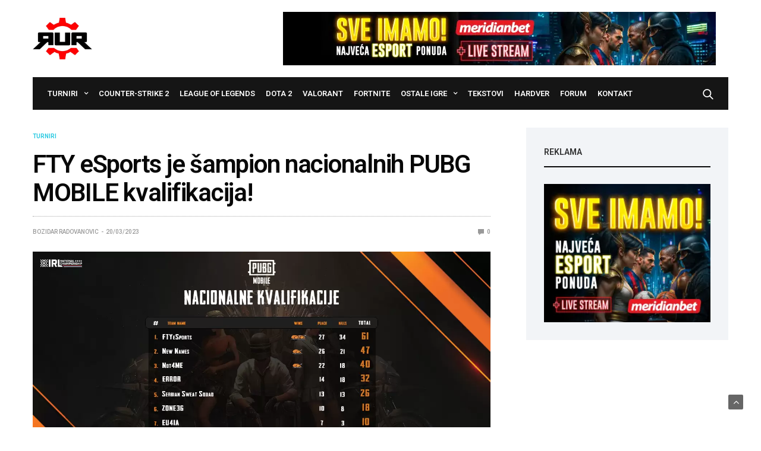

--- FILE ---
content_type: text/html; charset=UTF-8
request_url: https://rur.rs/2023/03/20/fty-esports-sampion-nacionalnih-pubg-mobile/
body_size: 17204
content:
<!doctype html>
<html lang="en-US" prefix="og: https://ogp.me/ns#">
<head>
	<meta charset="UTF-8">
	<meta name="viewport" content="width=device-width, initial-scale=1, maximum-scale=1, viewport-fit=cover">
	<link rel="profile" href="http://gmpg.org/xfn/11">
	
<!-- Search Engine Optimization by Rank Math - https://rankmath.com/ -->
<title>FTY eSports je šampion nacionalnih PUBG MOBILE kvalifikacija! - RUR Esports</title>
<meta name="description" content="U nedelju, 19. marta održale su se dugoočekivane PUBG MOBILE IeSF kvalifikacije, koje se u našoj zemlji organizuju po prvi put. Na turniru su se okupili"/>
<meta name="robots" content="index, follow, max-snippet:-1, max-video-preview:-1, max-image-preview:large"/>
<link rel="canonical" href="https://rur.rs/2023/03/20/fty-esports-sampion-nacionalnih-pubg-mobile/" />
<meta property="og:locale" content="en_US" />
<meta property="og:type" content="article" />
<meta property="og:title" content="FTY eSports je šampion nacionalnih PUBG MOBILE kvalifikacija! - RUR Esports" />
<meta property="og:description" content="U nedelju, 19. marta održale su se dugoočekivane PUBG MOBILE IeSF kvalifikacije, koje se u našoj zemlji organizuju po prvi put. Na turniru su se okupili" />
<meta property="og:url" content="https://rur.rs/2023/03/20/fty-esports-sampion-nacionalnih-pubg-mobile/" />
<meta property="og:site_name" content="RUR Esports" />
<meta property="article:tag" content="featured" />
<meta property="article:tag" content="FTY eSports" />
<meta property="article:tag" content="IeSF" />
<meta property="article:tag" content="IesF 2023" />
<meta property="article:tag" content="IRL" />
<meta property="article:tag" content="IRL 2023" />
<meta property="article:tag" content="Nacionalne kvalifikacije" />
<meta property="article:tag" content="PUBG" />
<meta property="article:tag" content="PUBG Mobile" />
<meta property="article:tag" content="SESE" />
<meta property="article:tag" content="srbija" />
<meta property="article:tag" content="svetsko prvenstvo" />
<meta property="article:section" content="IESF 2025" />
<meta property="og:updated_time" content="2023-03-21T15:27:37+01:00" />
<meta property="og:image" content="https://rur.rs/wp-content/uploads/2023/03/FTYeSports-PUBG-MOBILE-IeSF-2023-quali-1.jpg" />
<meta property="og:image:secure_url" content="https://rur.rs/wp-content/uploads/2023/03/FTYeSports-PUBG-MOBILE-IeSF-2023-quali-1.jpg" />
<meta property="og:image:width" content="1270" />
<meta property="og:image:height" content="720" />
<meta property="og:image:alt" content="FTYeSports-PUBG-MOBILE-IeSF-2023-quali-1" />
<meta property="og:image:type" content="image/jpeg" />
<meta property="article:published_time" content="2023-03-20T16:03:54+01:00" />
<meta property="article:modified_time" content="2023-03-21T15:27:37+01:00" />
<meta name="twitter:card" content="summary_large_image" />
<meta name="twitter:title" content="FTY eSports je šampion nacionalnih PUBG MOBILE kvalifikacija! - RUR Esports" />
<meta name="twitter:description" content="U nedelju, 19. marta održale su se dugoočekivane PUBG MOBILE IeSF kvalifikacije, koje se u našoj zemlji organizuju po prvi put. Na turniru su se okupili" />
<meta name="twitter:image" content="https://rur.rs/wp-content/uploads/2023/03/FTYeSports-PUBG-MOBILE-IeSF-2023-quali-1.jpg" />
<meta name="twitter:label1" content="Written by" />
<meta name="twitter:data1" content="Bozidar Radovanovic" />
<meta name="twitter:label2" content="Time to read" />
<meta name="twitter:data2" content="1 minute" />
<script type="application/ld+json" class="rank-math-schema">{"@context":"https://schema.org","@graph":[{"@type":["Person","Organization"],"@id":"https://rur.rs/#person","name":"RUR Esports"},{"@type":"WebSite","@id":"https://rur.rs/#website","url":"https://rur.rs","name":"RUR Esports","publisher":{"@id":"https://rur.rs/#person"},"inLanguage":"en-US"},{"@type":"ImageObject","@id":"https://rur.rs/wp-content/uploads/2023/03/FTYeSports-PUBG-MOBILE-IeSF-2023-quali-1.jpg","url":"https://rur.rs/wp-content/uploads/2023/03/FTYeSports-PUBG-MOBILE-IeSF-2023-quali-1.jpg","width":"1270","height":"720","caption":"FTYeSports-PUBG-MOBILE-IeSF-2023-quali-1","inLanguage":"en-US"},{"@type":"WebPage","@id":"https://rur.rs/2023/03/20/fty-esports-sampion-nacionalnih-pubg-mobile/#webpage","url":"https://rur.rs/2023/03/20/fty-esports-sampion-nacionalnih-pubg-mobile/","name":"FTY eSports je \u0161ampion nacionalnih PUBG MOBILE kvalifikacija! - RUR Esports","datePublished":"2023-03-20T16:03:54+01:00","dateModified":"2023-03-21T15:27:37+01:00","isPartOf":{"@id":"https://rur.rs/#website"},"primaryImageOfPage":{"@id":"https://rur.rs/wp-content/uploads/2023/03/FTYeSports-PUBG-MOBILE-IeSF-2023-quali-1.jpg"},"inLanguage":"en-US"},{"@type":"Person","@id":"https://rur.rs/author/bozidar-radovanovic/","name":"Bozidar Radovanovic","url":"https://rur.rs/author/bozidar-radovanovic/","image":{"@type":"ImageObject","@id":"https://secure.gravatar.com/avatar/8ebd9cfdfd4524458d73e15a3d30f9d4dc55d1cc554a878ce78ab88025c2d4d1?s=96&amp;d=wavatar&amp;r=g","url":"https://secure.gravatar.com/avatar/8ebd9cfdfd4524458d73e15a3d30f9d4dc55d1cc554a878ce78ab88025c2d4d1?s=96&amp;d=wavatar&amp;r=g","caption":"Bozidar Radovanovic","inLanguage":"en-US"},"sameAs":["http://www.rur.rs"]},{"@type":"BlogPosting","headline":"FTY eSports je \u0161ampion nacionalnih PUBG MOBILE kvalifikacija! - RUR Esports","keywords":"pubg","datePublished":"2023-03-20T16:03:54+01:00","dateModified":"2023-03-21T15:27:37+01:00","articleSection":"Battle Royale, IESF 2025, PUBG, Turniri, Turniri rezultati, VESTI","author":{"@id":"https://rur.rs/author/bozidar-radovanovic/","name":"Bozidar Radovanovic"},"publisher":{"@id":"https://rur.rs/#person"},"description":"U nedelju, 19. marta odr\u017eale su se dugoo\u010dekivane PUBG MOBILE IeSF kvalifikacije, koje se u na\u0161oj zemlji organizuju po prvi put. Na turniru su se okupili","name":"FTY eSports je \u0161ampion nacionalnih PUBG MOBILE kvalifikacija! - RUR Esports","@id":"https://rur.rs/2023/03/20/fty-esports-sampion-nacionalnih-pubg-mobile/#richSnippet","isPartOf":{"@id":"https://rur.rs/2023/03/20/fty-esports-sampion-nacionalnih-pubg-mobile/#webpage"},"image":{"@id":"https://rur.rs/wp-content/uploads/2023/03/FTYeSports-PUBG-MOBILE-IeSF-2023-quali-1.jpg"},"inLanguage":"en-US","mainEntityOfPage":{"@id":"https://rur.rs/2023/03/20/fty-esports-sampion-nacionalnih-pubg-mobile/#webpage"}}]}</script>
<!-- /Rank Math WordPress SEO plugin -->

<link rel='dns-prefetch' href='//cdn.plyr.io' />
<link rel='dns-prefetch' href='//fonts.googleapis.com' />
<link rel="alternate" type="application/rss+xml" title="RUR Esports &raquo; Feed" href="https://rur.rs/feed/" />
<link rel="alternate" type="application/rss+xml" title="RUR Esports &raquo; Comments Feed" href="https://rur.rs/comments/feed/" />
<link rel="preconnect" href="//fonts.gstatic.com/" crossorigin><link rel="alternate" type="application/rss+xml" title="RUR Esports &raquo; FTY eSports je šampion nacionalnih PUBG MOBILE kvalifikacija! Comments Feed" href="https://rur.rs/2023/03/20/fty-esports-sampion-nacionalnih-pubg-mobile/feed/" />
			<meta property="og:title" content="FTY eSports je šampion nacionalnih PUBG MOBILE kvalifikacija!" />
			<meta property="og:type" content="article" />
			<meta property="og:description" content="Posle napetog takmičenja sa najboljim PUBG MOBILE timovima iz Srbije, FTY eSports je ovog vikenda trijumfovao na nacionalnim kvalifikacijama za Svetsko IeSF Prvenstvo! Time je osigurao plasman za evropske kvalifikacije, gde će odmeriti snage sa najjačim ekipama iz regiona. Svaka čast! U nedelju, 19. marta održale su se dugoočekivane PUBG MOBILE IeSF kvalifikacije, koje se&hellip;" />
			<meta property="og:image" content="https://rur.rs/wp-content/uploads/2023/03/FTYeSports-PUBG-MOBILE-IeSF-2023-quali-1.jpg" />
			<meta property="og:url" content="https://rur.rs/2023/03/20/fty-esports-sampion-nacionalnih-pubg-mobile/" />
			<link rel="alternate" title="oEmbed (JSON)" type="application/json+oembed" href="https://rur.rs/wp-json/oembed/1.0/embed?url=https%3A%2F%2Frur.rs%2F2023%2F03%2F20%2Ffty-esports-sampion-nacionalnih-pubg-mobile%2F" />
<link rel="alternate" title="oEmbed (XML)" type="text/xml+oembed" href="https://rur.rs/wp-json/oembed/1.0/embed?url=https%3A%2F%2Frur.rs%2F2023%2F03%2F20%2Ffty-esports-sampion-nacionalnih-pubg-mobile%2F&#038;format=xml" />
<style id='wp-img-auto-sizes-contain-inline-css' type='text/css'>
img:is([sizes=auto i],[sizes^="auto," i]){contain-intrinsic-size:3000px 1500px}
/*# sourceURL=wp-img-auto-sizes-contain-inline-css */
</style>
<style id='wp-emoji-styles-inline-css' type='text/css'>

	img.wp-smiley, img.emoji {
		display: inline !important;
		border: none !important;
		box-shadow: none !important;
		height: 1em !important;
		width: 1em !important;
		margin: 0 0.07em !important;
		vertical-align: -0.1em !important;
		background: none !important;
		padding: 0 !important;
	}
/*# sourceURL=wp-emoji-styles-inline-css */
</style>
<style id='wp-block-library-inline-css' type='text/css'>
:root{--wp-block-synced-color:#7a00df;--wp-block-synced-color--rgb:122,0,223;--wp-bound-block-color:var(--wp-block-synced-color);--wp-editor-canvas-background:#ddd;--wp-admin-theme-color:#007cba;--wp-admin-theme-color--rgb:0,124,186;--wp-admin-theme-color-darker-10:#006ba1;--wp-admin-theme-color-darker-10--rgb:0,107,160.5;--wp-admin-theme-color-darker-20:#005a87;--wp-admin-theme-color-darker-20--rgb:0,90,135;--wp-admin-border-width-focus:2px}@media (min-resolution:192dpi){:root{--wp-admin-border-width-focus:1.5px}}.wp-element-button{cursor:pointer}:root .has-very-light-gray-background-color{background-color:#eee}:root .has-very-dark-gray-background-color{background-color:#313131}:root .has-very-light-gray-color{color:#eee}:root .has-very-dark-gray-color{color:#313131}:root .has-vivid-green-cyan-to-vivid-cyan-blue-gradient-background{background:linear-gradient(135deg,#00d084,#0693e3)}:root .has-purple-crush-gradient-background{background:linear-gradient(135deg,#34e2e4,#4721fb 50%,#ab1dfe)}:root .has-hazy-dawn-gradient-background{background:linear-gradient(135deg,#faaca8,#dad0ec)}:root .has-subdued-olive-gradient-background{background:linear-gradient(135deg,#fafae1,#67a671)}:root .has-atomic-cream-gradient-background{background:linear-gradient(135deg,#fdd79a,#004a59)}:root .has-nightshade-gradient-background{background:linear-gradient(135deg,#330968,#31cdcf)}:root .has-midnight-gradient-background{background:linear-gradient(135deg,#020381,#2874fc)}:root{--wp--preset--font-size--normal:16px;--wp--preset--font-size--huge:42px}.has-regular-font-size{font-size:1em}.has-larger-font-size{font-size:2.625em}.has-normal-font-size{font-size:var(--wp--preset--font-size--normal)}.has-huge-font-size{font-size:var(--wp--preset--font-size--huge)}.has-text-align-center{text-align:center}.has-text-align-left{text-align:left}.has-text-align-right{text-align:right}.has-fit-text{white-space:nowrap!important}#end-resizable-editor-section{display:none}.aligncenter{clear:both}.items-justified-left{justify-content:flex-start}.items-justified-center{justify-content:center}.items-justified-right{justify-content:flex-end}.items-justified-space-between{justify-content:space-between}.screen-reader-text{border:0;clip-path:inset(50%);height:1px;margin:-1px;overflow:hidden;padding:0;position:absolute;width:1px;word-wrap:normal!important}.screen-reader-text:focus{background-color:#ddd;clip-path:none;color:#444;display:block;font-size:1em;height:auto;left:5px;line-height:normal;padding:15px 23px 14px;text-decoration:none;top:5px;width:auto;z-index:100000}html :where(.has-border-color){border-style:solid}html :where([style*=border-top-color]){border-top-style:solid}html :where([style*=border-right-color]){border-right-style:solid}html :where([style*=border-bottom-color]){border-bottom-style:solid}html :where([style*=border-left-color]){border-left-style:solid}html :where([style*=border-width]){border-style:solid}html :where([style*=border-top-width]){border-top-style:solid}html :where([style*=border-right-width]){border-right-style:solid}html :where([style*=border-bottom-width]){border-bottom-style:solid}html :where([style*=border-left-width]){border-left-style:solid}html :where(img[class*=wp-image-]){height:auto;max-width:100%}:where(figure){margin:0 0 1em}html :where(.is-position-sticky){--wp-admin--admin-bar--position-offset:var(--wp-admin--admin-bar--height,0px)}@media screen and (max-width:600px){html :where(.is-position-sticky){--wp-admin--admin-bar--position-offset:0px}}

/*# sourceURL=wp-block-library-inline-css */
</style><style id='global-styles-inline-css' type='text/css'>
:root{--wp--preset--aspect-ratio--square: 1;--wp--preset--aspect-ratio--4-3: 4/3;--wp--preset--aspect-ratio--3-4: 3/4;--wp--preset--aspect-ratio--3-2: 3/2;--wp--preset--aspect-ratio--2-3: 2/3;--wp--preset--aspect-ratio--16-9: 16/9;--wp--preset--aspect-ratio--9-16: 9/16;--wp--preset--color--black: #000000;--wp--preset--color--cyan-bluish-gray: #abb8c3;--wp--preset--color--white: #ffffff;--wp--preset--color--pale-pink: #f78da7;--wp--preset--color--vivid-red: #cf2e2e;--wp--preset--color--luminous-vivid-orange: #ff6900;--wp--preset--color--luminous-vivid-amber: #fcb900;--wp--preset--color--light-green-cyan: #7bdcb5;--wp--preset--color--vivid-green-cyan: #00d084;--wp--preset--color--pale-cyan-blue: #8ed1fc;--wp--preset--color--vivid-cyan-blue: #0693e3;--wp--preset--color--vivid-purple: #9b51e0;--wp--preset--color--thb-accent: #f2f4f7;--wp--preset--gradient--vivid-cyan-blue-to-vivid-purple: linear-gradient(135deg,rgb(6,147,227) 0%,rgb(155,81,224) 100%);--wp--preset--gradient--light-green-cyan-to-vivid-green-cyan: linear-gradient(135deg,rgb(122,220,180) 0%,rgb(0,208,130) 100%);--wp--preset--gradient--luminous-vivid-amber-to-luminous-vivid-orange: linear-gradient(135deg,rgb(252,185,0) 0%,rgb(255,105,0) 100%);--wp--preset--gradient--luminous-vivid-orange-to-vivid-red: linear-gradient(135deg,rgb(255,105,0) 0%,rgb(207,46,46) 100%);--wp--preset--gradient--very-light-gray-to-cyan-bluish-gray: linear-gradient(135deg,rgb(238,238,238) 0%,rgb(169,184,195) 100%);--wp--preset--gradient--cool-to-warm-spectrum: linear-gradient(135deg,rgb(74,234,220) 0%,rgb(151,120,209) 20%,rgb(207,42,186) 40%,rgb(238,44,130) 60%,rgb(251,105,98) 80%,rgb(254,248,76) 100%);--wp--preset--gradient--blush-light-purple: linear-gradient(135deg,rgb(255,206,236) 0%,rgb(152,150,240) 100%);--wp--preset--gradient--blush-bordeaux: linear-gradient(135deg,rgb(254,205,165) 0%,rgb(254,45,45) 50%,rgb(107,0,62) 100%);--wp--preset--gradient--luminous-dusk: linear-gradient(135deg,rgb(255,203,112) 0%,rgb(199,81,192) 50%,rgb(65,88,208) 100%);--wp--preset--gradient--pale-ocean: linear-gradient(135deg,rgb(255,245,203) 0%,rgb(182,227,212) 50%,rgb(51,167,181) 100%);--wp--preset--gradient--electric-grass: linear-gradient(135deg,rgb(202,248,128) 0%,rgb(113,206,126) 100%);--wp--preset--gradient--midnight: linear-gradient(135deg,rgb(2,3,129) 0%,rgb(40,116,252) 100%);--wp--preset--font-size--small: 13px;--wp--preset--font-size--medium: 20px;--wp--preset--font-size--large: 36px;--wp--preset--font-size--x-large: 42px;--wp--preset--spacing--20: 0.44rem;--wp--preset--spacing--30: 0.67rem;--wp--preset--spacing--40: 1rem;--wp--preset--spacing--50: 1.5rem;--wp--preset--spacing--60: 2.25rem;--wp--preset--spacing--70: 3.38rem;--wp--preset--spacing--80: 5.06rem;--wp--preset--shadow--natural: 6px 6px 9px rgba(0, 0, 0, 0.2);--wp--preset--shadow--deep: 12px 12px 50px rgba(0, 0, 0, 0.4);--wp--preset--shadow--sharp: 6px 6px 0px rgba(0, 0, 0, 0.2);--wp--preset--shadow--outlined: 6px 6px 0px -3px rgb(255, 255, 255), 6px 6px rgb(0, 0, 0);--wp--preset--shadow--crisp: 6px 6px 0px rgb(0, 0, 0);}:where(.is-layout-flex){gap: 0.5em;}:where(.is-layout-grid){gap: 0.5em;}body .is-layout-flex{display: flex;}.is-layout-flex{flex-wrap: wrap;align-items: center;}.is-layout-flex > :is(*, div){margin: 0;}body .is-layout-grid{display: grid;}.is-layout-grid > :is(*, div){margin: 0;}:where(.wp-block-columns.is-layout-flex){gap: 2em;}:where(.wp-block-columns.is-layout-grid){gap: 2em;}:where(.wp-block-post-template.is-layout-flex){gap: 1.25em;}:where(.wp-block-post-template.is-layout-grid){gap: 1.25em;}.has-black-color{color: var(--wp--preset--color--black) !important;}.has-cyan-bluish-gray-color{color: var(--wp--preset--color--cyan-bluish-gray) !important;}.has-white-color{color: var(--wp--preset--color--white) !important;}.has-pale-pink-color{color: var(--wp--preset--color--pale-pink) !important;}.has-vivid-red-color{color: var(--wp--preset--color--vivid-red) !important;}.has-luminous-vivid-orange-color{color: var(--wp--preset--color--luminous-vivid-orange) !important;}.has-luminous-vivid-amber-color{color: var(--wp--preset--color--luminous-vivid-amber) !important;}.has-light-green-cyan-color{color: var(--wp--preset--color--light-green-cyan) !important;}.has-vivid-green-cyan-color{color: var(--wp--preset--color--vivid-green-cyan) !important;}.has-pale-cyan-blue-color{color: var(--wp--preset--color--pale-cyan-blue) !important;}.has-vivid-cyan-blue-color{color: var(--wp--preset--color--vivid-cyan-blue) !important;}.has-vivid-purple-color{color: var(--wp--preset--color--vivid-purple) !important;}.has-black-background-color{background-color: var(--wp--preset--color--black) !important;}.has-cyan-bluish-gray-background-color{background-color: var(--wp--preset--color--cyan-bluish-gray) !important;}.has-white-background-color{background-color: var(--wp--preset--color--white) !important;}.has-pale-pink-background-color{background-color: var(--wp--preset--color--pale-pink) !important;}.has-vivid-red-background-color{background-color: var(--wp--preset--color--vivid-red) !important;}.has-luminous-vivid-orange-background-color{background-color: var(--wp--preset--color--luminous-vivid-orange) !important;}.has-luminous-vivid-amber-background-color{background-color: var(--wp--preset--color--luminous-vivid-amber) !important;}.has-light-green-cyan-background-color{background-color: var(--wp--preset--color--light-green-cyan) !important;}.has-vivid-green-cyan-background-color{background-color: var(--wp--preset--color--vivid-green-cyan) !important;}.has-pale-cyan-blue-background-color{background-color: var(--wp--preset--color--pale-cyan-blue) !important;}.has-vivid-cyan-blue-background-color{background-color: var(--wp--preset--color--vivid-cyan-blue) !important;}.has-vivid-purple-background-color{background-color: var(--wp--preset--color--vivid-purple) !important;}.has-black-border-color{border-color: var(--wp--preset--color--black) !important;}.has-cyan-bluish-gray-border-color{border-color: var(--wp--preset--color--cyan-bluish-gray) !important;}.has-white-border-color{border-color: var(--wp--preset--color--white) !important;}.has-pale-pink-border-color{border-color: var(--wp--preset--color--pale-pink) !important;}.has-vivid-red-border-color{border-color: var(--wp--preset--color--vivid-red) !important;}.has-luminous-vivid-orange-border-color{border-color: var(--wp--preset--color--luminous-vivid-orange) !important;}.has-luminous-vivid-amber-border-color{border-color: var(--wp--preset--color--luminous-vivid-amber) !important;}.has-light-green-cyan-border-color{border-color: var(--wp--preset--color--light-green-cyan) !important;}.has-vivid-green-cyan-border-color{border-color: var(--wp--preset--color--vivid-green-cyan) !important;}.has-pale-cyan-blue-border-color{border-color: var(--wp--preset--color--pale-cyan-blue) !important;}.has-vivid-cyan-blue-border-color{border-color: var(--wp--preset--color--vivid-cyan-blue) !important;}.has-vivid-purple-border-color{border-color: var(--wp--preset--color--vivid-purple) !important;}.has-vivid-cyan-blue-to-vivid-purple-gradient-background{background: var(--wp--preset--gradient--vivid-cyan-blue-to-vivid-purple) !important;}.has-light-green-cyan-to-vivid-green-cyan-gradient-background{background: var(--wp--preset--gradient--light-green-cyan-to-vivid-green-cyan) !important;}.has-luminous-vivid-amber-to-luminous-vivid-orange-gradient-background{background: var(--wp--preset--gradient--luminous-vivid-amber-to-luminous-vivid-orange) !important;}.has-luminous-vivid-orange-to-vivid-red-gradient-background{background: var(--wp--preset--gradient--luminous-vivid-orange-to-vivid-red) !important;}.has-very-light-gray-to-cyan-bluish-gray-gradient-background{background: var(--wp--preset--gradient--very-light-gray-to-cyan-bluish-gray) !important;}.has-cool-to-warm-spectrum-gradient-background{background: var(--wp--preset--gradient--cool-to-warm-spectrum) !important;}.has-blush-light-purple-gradient-background{background: var(--wp--preset--gradient--blush-light-purple) !important;}.has-blush-bordeaux-gradient-background{background: var(--wp--preset--gradient--blush-bordeaux) !important;}.has-luminous-dusk-gradient-background{background: var(--wp--preset--gradient--luminous-dusk) !important;}.has-pale-ocean-gradient-background{background: var(--wp--preset--gradient--pale-ocean) !important;}.has-electric-grass-gradient-background{background: var(--wp--preset--gradient--electric-grass) !important;}.has-midnight-gradient-background{background: var(--wp--preset--gradient--midnight) !important;}.has-small-font-size{font-size: var(--wp--preset--font-size--small) !important;}.has-medium-font-size{font-size: var(--wp--preset--font-size--medium) !important;}.has-large-font-size{font-size: var(--wp--preset--font-size--large) !important;}.has-x-large-font-size{font-size: var(--wp--preset--font-size--x-large) !important;}
/*# sourceURL=global-styles-inline-css */
</style>

<style id='classic-theme-styles-inline-css' type='text/css'>
/*! This file is auto-generated */
.wp-block-button__link{color:#fff;background-color:#32373c;border-radius:9999px;box-shadow:none;text-decoration:none;padding:calc(.667em + 2px) calc(1.333em + 2px);font-size:1.125em}.wp-block-file__button{background:#32373c;color:#fff;text-decoration:none}
/*# sourceURL=/wp-includes/css/classic-themes.min.css */
</style>
<link rel='stylesheet' id='thb-fa-css' href='https://rur.rs/wp-content/themes/goodlife-wp/assets/css/font-awesome.min.css?ver=4.7.0' media='all' />
<link rel='stylesheet' id='thb-app-css' href='https://rur.rs/wp-content/themes/goodlife-wp/assets/css/app.css?ver=4.6.0' media='all' />
<style id='thb-app-inline-css' type='text/css'>
body {font-family:Roboto, 'BlinkMacSystemFont', -apple-system, 'Roboto', 'Lucida Sans';}h1, h2, h3, h4, h5, h6 {font-family:Roboto, 'BlinkMacSystemFont', -apple-system, 'Roboto', 'Lucida Sans';}.subheader {background-color: !important;}.subheader.dark ul > li .sub-menu,.subheader.light ul > li .sub-menu {background:;}.subheader ul {}@media only screen and (min-width:48.063em) {.header {}}.header {background-color: !important;}@media only screen and (min-width:64.063em) {.header .logo .logoimg {max-height:70px;}}@media only screen and (max-width:64.063em) {.header .logo .logoimg {max-height:15px;}}@media only screen and (min-width:64.063em) {.subheader.fixed .logo .logolink .logoimg {max-height:30px;}}.menu-holder.style1.dark {background-color: !important;}#mobile-menu {background-color: !important;}a:hover, .menu-holder ul li.menu-item-mega-parent .thb_mega_menu_holder .thb_mega_menu li.active a,.menu-holder ul li.sfHover > a, .subcategory_container .thb-sibling-categories li a:hover,label small, .more-link, .comment-respond .comment-reply-title small a, .btn.accent-transparent, .button.accent-transparent, input[type=submit].accent-transparent, .category_title.search span, .video_playlist .video_play.video-active .post-title h6, .menu-holder.dark ul li .sub-menu a:hover, .menu-holder.dark ul.sf-menu > li > a:hover, .post .post-bottom-meta a:hover,.thb-title-color-hover .post .post-title .entry-title a:hover,.btn.accent-border, .button.accent-border, input[type=submit].accent-border {color:#f2f4f7;}ul.point-list li:before, ol.point-list li:before, .post .article-tags .tags-title, .post.post-overlay .post-gallery .counts,.post-review ul li .progress span, .post-review .average, .category-title.style1 .category-header, .widget.widget_topreviews .style1 li .progress, .btn.black:hover, .button.black:hover, input[type=submit].black:hover, .btn.white:hover, .button.white:hover, input[type=submit].white:hover, .btn.accent:hover, .button.accent:hover, input[type=submit].accent:hover, .btn.accent-transparent:hover, .button.accent-transparent:hover, input[type=submit].accent-transparent:hover, #scroll_totop:hover, .subheader.fixed > .row .progress, #mobile-menu.style2, .thb-cookie-bar,.btn.accent-fill, .button.accent-fill, input[type=submit].accent-fill {background-color:#f2f4f7;}.plyr__control--overlaid,.plyr--video .plyr__control.plyr__tab-focus, .plyr--video .plyr__control:hover, .plyr--video .plyr__control[aria-expanded=true] {background:#f2f4f7;}.plyr--full-ui input[type=range] {color:#f2f4f7;}.menu-holder ul li.menu-item-mega-parent .thb_mega_menu_holder, .btn.black:hover, .button.black:hover, input[type=submit].black:hover, .btn.accent, .button.accent, input[type=submit].accent, .btn.white:hover, .button.white:hover, input[type=submit].white:hover, .btn.accent:hover, .button.accent:hover, input[type=submit].accent:hover, .btn.accent-transparent, .button.accent-transparent, input[type=submit].accent-transparent,.quick_search .quick_searchform,.btn.accent-border, .button.accent-border, input[type=submit].accent-border,.btn.accent-fill, .button.accent-fill, input[type=submit].accent-fill {border-color:#f2f4f7;}.btn.accent-fill:hover, .button.accent-fill:hover, input[type=submit].accent-fill:hover {border-color:#dfe0e3;background-color:#dfe0e3;}.quick_search .quick_searchform input[type="submit"] {background:rgba(242,244,247, .1);}.quick_search .quick_searchform:after {border-bottom-color:#f2f4f7;}.quick_search .quick_searchform input[type="submit"]:hover {background:rgba(242,244,247, .2);}.post .article-tags .tags-title:after {border-left-color:#f2f4f7;}.rtl .post .article-tags .tags-title:after {border-right-color:#f2f4f7;}.circle_rating .circle_perc {stroke:#f2f4f7;}.header .quick_search.active .quick_search_icon,.menu-right-content .quick_search.active .quick_search_icon,.post .post-bottom-meta a:hover .comment_icon,.btn.accent-border .thb-next-arrow,.button.accent-border .thb-next-arrow,input[type=submit].accent-border .thb-next-arrow,.btn.accent-transparent .thb-next-arrow,.button.accent-transparent .thb-next-arrow,input[type=submit].accent-transparent .thb-next-arrow {fill:#f2f4f7;}.post .post-content p a {border-color:#ffffff;-moz-box-shadow:inset 0 -5px 0 #ffffff;-webkit-box-shadow:inset 0 -5px 0 #ffffff;box-shadow:inset 0 -5px 0 #ffffff;}.post.carousel-listing.slick-current:after {-moz-box-shadow:inset 0 4px 0 0 #f2f4f7;-webkit-box-shadow:inset 0 4px 0 0 #f2f4f7;box-shadow:inset 0 4px 0 0 #f2f4f7;}.post .post-content p a:hover {background:#ffffff;}input[type="submit"],submit,.button,.btn {}.post .post-bottom-meta {}.post .post-category {}.widget > strong {}h1,.h1 {}h2 {}h3 {}h4 {}h5 {}h6 {}.post .post-title h1 {}@media only screen and (min-width:80em) {.menu-holder ul.sf-menu > li {margin-right:18px;}}.menu-holder ul.sf-menu > li > a {font-family:Roboto, 'BlinkMacSystemFont', -apple-system, 'Roboto', 'Lucida Sans';}.menu-holder ul.sf-menu > li > a {}.menu-holder ul li .sub-menu li a,.menu-holder ul li.menu-item-mega-parent .thb_mega_menu_holder .thb_mega_menu li > a {}.menu-holder ul li .sub-menu li a,.menu-holder ul li.menu-item-mega-parent .thb_mega_menu_holder .thb_mega_menu li > a {}.mobile-menu li a {}.mobile-menu li a {}.mobile-menu .sub-menu li a {}.mobile-menu .sub-menu li a {}.header .menu-holder ul.sf-menu > li.menu-item-category-13527 > a:hover,.menu-holder.style1 ul.sf-menu > li.menu-item-category-13527 > a:hover,.menu-holder ul li.menu-item-mega-parent .thb_mega_menu_holder .thb_mega_menu li.menu-item-category-13527 > a:hover,.menu-holder ul li.menu-item-mega-parent .thb_mega_menu_holder .thb_mega_menu li.menu-item-category-13527.active > a,.menu-holder ul li .sub-menu li.menu-item-category-13527 > a:hover,.post .single_category_title.category-link-13527 {color:#dd3333;}.menu-holder ul.sf-menu > li.menu-item-category-13527 > a + .thb_mega_menu_holder {border-color:#dd3333;}.post .single_category_title.category-boxed-link-13527.boxed-link,.category_title.cat-13527:before,.category-title.style1 .category-header.cat-13527,.category_title.style3.cat-13527 h4:before {background-color:#dd3333;}.post.carousel-style2[data-catid="13527"]:hover {background-color:#dd3333;}.header .menu-holder ul.sf-menu > li.menu-item-category-3996 > a:hover,.menu-holder.style1 ul.sf-menu > li.menu-item-category-3996 > a:hover,.menu-holder ul li.menu-item-mega-parent .thb_mega_menu_holder .thb_mega_menu li.menu-item-category-3996 > a:hover,.menu-holder ul li.menu-item-mega-parent .thb_mega_menu_holder .thb_mega_menu li.menu-item-category-3996.active > a,.menu-holder ul li .sub-menu li.menu-item-category-3996 > a:hover,.post .single_category_title.category-link-3996 {color:#eded1e;}.menu-holder ul.sf-menu > li.menu-item-category-3996 > a + .thb_mega_menu_holder {border-color:#eded1e;}.post .single_category_title.category-boxed-link-3996.boxed-link,.category_title.cat-3996:before,.category-title.style1 .category-header.cat-3996,.category_title.style3.cat-3996 h4:before {background-color:#eded1e;}.post.carousel-style2[data-catid="3996"]:hover {background-color:#eded1e;}.header .menu-holder ul.sf-menu > li.menu-item-category-5312 > a:hover,.menu-holder.style1 ul.sf-menu > li.menu-item-category-5312 > a:hover,.menu-holder ul li.menu-item-mega-parent .thb_mega_menu_holder .thb_mega_menu li.menu-item-category-5312 > a:hover,.menu-holder ul li.menu-item-mega-parent .thb_mega_menu_holder .thb_mega_menu li.menu-item-category-5312.active > a,.menu-holder ul li .sub-menu li.menu-item-category-5312 > a:hover,.post .single_category_title.category-link-5312 {color:#dd3333;}.menu-holder ul.sf-menu > li.menu-item-category-5312 > a + .thb_mega_menu_holder {border-color:#dd3333;}.post .single_category_title.category-boxed-link-5312.boxed-link,.category_title.cat-5312:before,.category-title.style1 .category-header.cat-5312,.category_title.style3.cat-5312 h4:before {background-color:#dd3333;}.post.carousel-style2[data-catid="5312"]:hover {background-color:#dd3333;}.header .menu-holder ul.sf-menu > li.menu-item-category-14301 > a:hover,.menu-holder.style1 ul.sf-menu > li.menu-item-category-14301 > a:hover,.menu-holder ul li.menu-item-mega-parent .thb_mega_menu_holder .thb_mega_menu li.menu-item-category-14301 > a:hover,.menu-holder ul li.menu-item-mega-parent .thb_mega_menu_holder .thb_mega_menu li.menu-item-category-14301.active > a,.menu-holder ul li .sub-menu li.menu-item-category-14301 > a:hover,.post .single_category_title.category-link-14301 {color:#2075bf;}.menu-holder ul.sf-menu > li.menu-item-category-14301 > a + .thb_mega_menu_holder {border-color:#2075bf;}.post .single_category_title.category-boxed-link-14301.boxed-link,.category_title.cat-14301:before,.category-title.style1 .category-header.cat-14301,.category_title.style3.cat-14301 h4:before {background-color:#2075bf;}.post.carousel-style2[data-catid="14301"]:hover {background-color:#2075bf;}.header .menu-holder ul.sf-menu > li.menu-item-category-11100 > a:hover,.menu-holder.style1 ul.sf-menu > li.menu-item-category-11100 > a:hover,.menu-holder ul li.menu-item-mega-parent .thb_mega_menu_holder .thb_mega_menu li.menu-item-category-11100 > a:hover,.menu-holder ul li.menu-item-mega-parent .thb_mega_menu_holder .thb_mega_menu li.menu-item-category-11100.active > a,.menu-holder ul li .sub-menu li.menu-item-category-11100 > a:hover,.post .single_category_title.category-link-11100 {color:#8224e3;}.menu-holder ul.sf-menu > li.menu-item-category-11100 > a + .thb_mega_menu_holder {border-color:#8224e3;}.post .single_category_title.category-boxed-link-11100.boxed-link,.category_title.cat-11100:before,.category-title.style1 .category-header.cat-11100,.category_title.style3.cat-11100 h4:before {background-color:#8224e3;}.post.carousel-style2[data-catid="11100"]:hover {background-color:#8224e3;}.header .menu-holder ul.sf-menu > li.menu-item-category-3613 > a:hover,.menu-holder.style1 ul.sf-menu > li.menu-item-category-3613 > a:hover,.menu-holder ul li.menu-item-mega-parent .thb_mega_menu_holder .thb_mega_menu li.menu-item-category-3613 > a:hover,.menu-holder ul li.menu-item-mega-parent .thb_mega_menu_holder .thb_mega_menu li.menu-item-category-3613.active > a,.menu-holder ul li .sub-menu li.menu-item-category-3613 > a:hover,.post .single_category_title.category-link-3613 {color:#dd9933;}.menu-holder ul.sf-menu > li.menu-item-category-3613 > a + .thb_mega_menu_holder {border-color:#dd9933;}.post .single_category_title.category-boxed-link-3613.boxed-link,.category_title.cat-3613:before,.category-title.style1 .category-header.cat-3613,.category_title.style3.cat-3613 h4:before {background-color:#dd9933;}.post.carousel-style2[data-catid="3613"]:hover {background-color:#dd9933;}.header .menu-holder ul.sf-menu > li.menu-item-category-5585 > a:hover,.menu-holder.style1 ul.sf-menu > li.menu-item-category-5585 > a:hover,.menu-holder ul li.menu-item-mega-parent .thb_mega_menu_holder .thb_mega_menu li.menu-item-category-5585 > a:hover,.menu-holder ul li.menu-item-mega-parent .thb_mega_menu_holder .thb_mega_menu li.menu-item-category-5585.active > a,.menu-holder ul li .sub-menu li.menu-item-category-5585 > a:hover,.post .single_category_title.category-link-5585 {color:#ea9719;}.menu-holder ul.sf-menu > li.menu-item-category-5585 > a + .thb_mega_menu_holder {border-color:#ea9719;}.post .single_category_title.category-boxed-link-5585.boxed-link,.category_title.cat-5585:before,.category-title.style1 .category-header.cat-5585,.category_title.style3.cat-5585 h4:before {background-color:#ea9719;}.post.carousel-style2[data-catid="5585"]:hover {background-color:#ea9719;}.header .menu-holder ul.sf-menu > li.menu-item-category-5912 > a:hover,.menu-holder.style1 ul.sf-menu > li.menu-item-category-5912 > a:hover,.menu-holder ul li.menu-item-mega-parent .thb_mega_menu_holder .thb_mega_menu li.menu-item-category-5912 > a:hover,.menu-holder ul li.menu-item-mega-parent .thb_mega_menu_holder .thb_mega_menu li.menu-item-category-5912.active > a,.menu-holder ul li .sub-menu li.menu-item-category-5912 > a:hover,.post .single_category_title.category-link-5912 {color:#eeee22;}.menu-holder ul.sf-menu > li.menu-item-category-5912 > a + .thb_mega_menu_holder {border-color:#eeee22;}.post .single_category_title.category-boxed-link-5912.boxed-link,.category_title.cat-5912:before,.category-title.style1 .category-header.cat-5912,.category_title.style3.cat-5912 h4:before {background-color:#eeee22;}.post.carousel-style2[data-catid="5912"]:hover {background-color:#eeee22;}.header .menu-holder ul.sf-menu > li.menu-item-category-15229 > a:hover,.menu-holder.style1 ul.sf-menu > li.menu-item-category-15229 > a:hover,.menu-holder ul li.menu-item-mega-parent .thb_mega_menu_holder .thb_mega_menu li.menu-item-category-15229 > a:hover,.menu-holder ul li.menu-item-mega-parent .thb_mega_menu_holder .thb_mega_menu li.menu-item-category-15229.active > a,.menu-holder ul li .sub-menu li.menu-item-category-15229 > a:hover,.post .single_category_title.category-link-15229 {color:#6b6b6b;}.menu-holder ul.sf-menu > li.menu-item-category-15229 > a + .thb_mega_menu_holder {border-color:#6b6b6b;}.post .single_category_title.category-boxed-link-15229.boxed-link,.category_title.cat-15229:before,.category-title.style1 .category-header.cat-15229,.category_title.style3.cat-15229 h4:before {background-color:#6b6b6b;}.post.carousel-style2[data-catid="15229"]:hover {background-color:#6b6b6b;}.header .menu-holder ul.sf-menu > li.menu-item-category-15485 > a:hover,.menu-holder.style1 ul.sf-menu > li.menu-item-category-15485 > a:hover,.menu-holder ul li.menu-item-mega-parent .thb_mega_menu_holder .thb_mega_menu li.menu-item-category-15485 > a:hover,.menu-holder ul li.menu-item-mega-parent .thb_mega_menu_holder .thb_mega_menu li.menu-item-category-15485.active > a,.menu-holder ul li .sub-menu li.menu-item-category-15485 > a:hover,.post .single_category_title.category-link-15485 {color:#727272;}.menu-holder ul.sf-menu > li.menu-item-category-15485 > a + .thb_mega_menu_holder {border-color:#727272;}.post .single_category_title.category-boxed-link-15485.boxed-link,.category_title.cat-15485:before,.category-title.style1 .category-header.cat-15485,.category_title.style3.cat-15485 h4:before {background-color:#727272;}.post.carousel-style2[data-catid="15485"]:hover {background-color:#727272;}.header .menu-holder ul.sf-menu > li.menu-item-category-7086 > a:hover,.menu-holder.style1 ul.sf-menu > li.menu-item-category-7086 > a:hover,.menu-holder ul li.menu-item-mega-parent .thb_mega_menu_holder .thb_mega_menu li.menu-item-category-7086 > a:hover,.menu-holder ul li.menu-item-mega-parent .thb_mega_menu_holder .thb_mega_menu li.menu-item-category-7086.active > a,.menu-holder ul li .sub-menu li.menu-item-category-7086 > a:hover,.post .single_category_title.category-link-7086 {color:#5e5e5e;}.menu-holder ul.sf-menu > li.menu-item-category-7086 > a + .thb_mega_menu_holder {border-color:#5e5e5e;}.post .single_category_title.category-boxed-link-7086.boxed-link,.category_title.cat-7086:before,.category-title.style1 .category-header.cat-7086,.category_title.style3.cat-7086 h4:before {background-color:#5e5e5e;}.post.carousel-style2[data-catid="7086"]:hover {background-color:#5e5e5e;}.header .menu-holder ul.sf-menu > li.menu-item-category-7087 > a:hover,.menu-holder.style1 ul.sf-menu > li.menu-item-category-7087 > a:hover,.menu-holder ul li.menu-item-mega-parent .thb_mega_menu_holder .thb_mega_menu li.menu-item-category-7087 > a:hover,.menu-holder ul li.menu-item-mega-parent .thb_mega_menu_holder .thb_mega_menu li.menu-item-category-7087.active > a,.menu-holder ul li .sub-menu li.menu-item-category-7087 > a:hover,.post .single_category_title.category-link-7087 {color:#23c7e0;}.menu-holder ul.sf-menu > li.menu-item-category-7087 > a + .thb_mega_menu_holder {border-color:#23c7e0;}.post .single_category_title.category-boxed-link-7087.boxed-link,.category_title.cat-7087:before,.category-title.style1 .category-header.cat-7087,.category_title.style3.cat-7087 h4:before {background-color:#23c7e0;}.post.carousel-style2[data-catid="7087"]:hover {background-color:#23c7e0;}.header .menu-holder ul.sf-menu > li.menu-item-category-15510 > a:hover,.menu-holder.style1 ul.sf-menu > li.menu-item-category-15510 > a:hover,.menu-holder ul li.menu-item-mega-parent .thb_mega_menu_holder .thb_mega_menu li.menu-item-category-15510 > a:hover,.menu-holder ul li.menu-item-mega-parent .thb_mega_menu_holder .thb_mega_menu li.menu-item-category-15510.active > a,.menu-holder ul li .sub-menu li.menu-item-category-15510 > a:hover,.post .single_category_title.category-link-15510 {color:#dd3333;}.menu-holder ul.sf-menu > li.menu-item-category-15510 > a + .thb_mega_menu_holder {border-color:#dd3333;}.post .single_category_title.category-boxed-link-15510.boxed-link,.category_title.cat-15510:before,.category-title.style1 .category-header.cat-15510,.category_title.style3.cat-15510 h4:before {background-color:#dd3333;}.post.carousel-style2[data-catid="15510"]:hover {background-color:#dd3333;}.header .menu-holder ul.sf-menu > li.menu-item-category-61 > a:hover,.menu-holder.style1 ul.sf-menu > li.menu-item-category-61 > a:hover,.menu-holder ul li.menu-item-mega-parent .thb_mega_menu_holder .thb_mega_menu li.menu-item-category-61 > a:hover,.menu-holder ul li.menu-item-mega-parent .thb_mega_menu_holder .thb_mega_menu li.menu-item-category-61.active > a,.menu-holder ul li .sub-menu li.menu-item-category-61 > a:hover,.post .single_category_title.category-link-61 {color:#16e24d;}.menu-holder ul.sf-menu > li.menu-item-category-61 > a + .thb_mega_menu_holder {border-color:#16e24d;}.post .single_category_title.category-boxed-link-61.boxed-link,.category_title.cat-61:before,.category-title.style1 .category-header.cat-61,.category_title.style3.cat-61 h4:before {background-color:#16e24d;}.post.carousel-style2[data-catid="61"]:hover {background-color:#16e24d;}.header .menu-holder ul.sf-menu > li.menu-item-category-3611 > a:hover,.menu-holder.style1 ul.sf-menu > li.menu-item-category-3611 > a:hover,.menu-holder ul li.menu-item-mega-parent .thb_mega_menu_holder .thb_mega_menu li.menu-item-category-3611 > a:hover,.menu-holder ul li.menu-item-mega-parent .thb_mega_menu_holder .thb_mega_menu li.menu-item-category-3611.active > a,.menu-holder ul li .sub-menu li.menu-item-category-3611 > a:hover,.post .single_category_title.category-link-3611 {color:#dd9933;}.menu-holder ul.sf-menu > li.menu-item-category-3611 > a + .thb_mega_menu_holder {border-color:#dd9933;}.post .single_category_title.category-boxed-link-3611.boxed-link,.category_title.cat-3611:before,.category-title.style1 .category-header.cat-3611,.category_title.style3.cat-3611 h4:before {background-color:#dd9933;}.post.carousel-style2[data-catid="3611"]:hover {background-color:#dd9933;}.widget:not(.widget_singlead) {background-color:#f2f4f7 !important;}[role="main"] .widget.widget_categoryslider .slick-nav {background-color:#f2f4f7 !important;}#footer {background-color: !important;}#footer .widget.widget_categoryslider .slick-nav {background-color: !important;}.thb-login-form.dark,.thb-login-form {background-color: !important;}#subfooter {background-color: !important;}@media only screen and (min-width:48.063em) {#subfooter .logolink .logoimg {max-height:70px;}}.post .post-gallery{background:none !important;}.ccfic-text{display:block;width:100%;color:#fff;position:absolute;bottom:0;background:linear-gradient(0deg, rgba(0,0,0,0.7) 0%, rgba(255,255,255,0) 100%);padding:10px 10px 10px 20px;}.page-id-119814 .ccfic-text,.related-posts .ccfic-text{display:none !important;}.tournament-button button{font-weight:600;font-size:18px;}
/*# sourceURL=thb-app-inline-css */
</style>
<link rel='stylesheet' id='style-css' href='https://rur.rs/wp-content/themes/goodlife-wp/style.css?ver=4.6.0' media='all' />
<link rel='stylesheet' id='thb-google-fonts-css' href='https://fonts.googleapis.com/css?family=Roboto%3A100%2C200%2C300%2C400%2C500%2C600%2C700%2C800%2C900%2C100i%2C200i%2C300i%2C400i%2C500i%2C600i%2C700i%2C800i%2C900i&#038;subset=latin&#038;display=swap&#038;ver=4.6.0' media='all' />
<!--n2css--><!--n2js--><script type="text/javascript" src="https://rur.rs/wp-includes/js/jquery/jquery.min.js?ver=3.7.1" id="jquery-core-js"></script>
<script type="text/javascript" src="https://rur.rs/wp-includes/js/jquery/jquery-migrate.min.js?ver=3.4.1" id="jquery-migrate-js"></script>
<link rel="https://api.w.org/" href="https://rur.rs/wp-json/" /><link rel="alternate" title="JSON" type="application/json" href="https://rur.rs/wp-json/wp/v2/posts/158453" /><link rel="EditURI" type="application/rsd+xml" title="RSD" href="https://rur.rs/xmlrpc.php?rsd" />
<meta name="generator" content="WordPress 6.9" />
<link rel='shortlink' href='https://rur.rs/?p=158453' />
<!-- Analytics by WP Statistics - https://wp-statistics.com -->
<link rel="pingback" href="https://rur.rs/xmlrpc.php"><link rel="icon" href="https://rur.rs/wp-content/uploads/2016/02/favicon.png" sizes="32x32" />
<link rel="icon" href="https://rur.rs/wp-content/uploads/2016/02/favicon.png" sizes="192x192" />
<link rel="apple-touch-icon" href="https://rur.rs/wp-content/uploads/2016/02/favicon.png" />
<meta name="msapplication-TileImage" content="https://rur.rs/wp-content/uploads/2016/02/favicon.png" />
		<style type="text/css" id="wp-custom-css">
			.post .post-content p a {
	color: #810000 !important;
}		</style>
		<noscript><style> .wpb_animate_when_almost_visible { opacity: 1; }</style></noscript></head>
<body class="wp-singular post-template-default single single-post postid-158453 single-format-standard wp-theme-goodlife-wp thb-boxed-off thb_ads_header_mobile_on thb-lightbox-on thb-capitalize-off thb-dark-mode-off thb-header-style1 thb-title-underline-hover wpb-js-composer js-comp-ver-6.6.0 vc_responsive">
<div id="wrapper" class="open">

	<!-- Start Content Container -->
	<div id="content-container">
		<!-- Start Content Click Capture -->
		<div class="click-capture"></div>
		<!-- End Content Click Capture -->
		<!-- Start Fixed Header -->
<div class="subheader fixed light">
	<div class="row hide-for-large mobile-fixed-header align-middle">
		<div class="small-2 columns text-left mobile-icon-holder">
				<div class="mobile-toggle-holder">
		<div class="mobile-toggle">
			<span></span><span></span><span></span>
		</div>
	</div>
			</div>
		<div class="small-8 large-4 columns logo">
			<a href="https://rur.rs/" class="logolink">
				<img src="https://rur.rs/wp-content/uploads/2020/02/rur-logo-sajt.png" class="logoimg" alt="RUR Esports"/>
			</a>
		</div>
		<div class="small-2 columns text-right mobile-share-holder">
			<div>
				<div class="quick_search">
		<a href="#" class="quick_toggle"></a>
		<svg class="quick_search_icon" xmlns="http://www.w3.org/2000/svg" xmlns:xlink="http://www.w3.org/1999/xlink" x="0px" y="0px" width="19px" height="19px" viewBox="0 0 19 19" xml:space="preserve">
	<path d="M18.96,16.896l-4.973-4.926c1.02-1.255,1.633-2.846,1.633-4.578c0-4.035-3.312-7.317-7.385-7.317S0.849,3.358,0.849,7.393
		c0,4.033,3.313,7.316,7.386,7.316c1.66,0,3.188-0.552,4.422-1.471l4.998,4.95c0.181,0.179,0.416,0.268,0.652,0.268
		c0.235,0,0.472-0.089,0.652-0.268C19.32,17.832,19.32,17.253,18.96,16.896z M2.693,7.393c0-3.027,2.485-5.489,5.542-5.489
		c3.054,0,5.541,2.462,5.541,5.489c0,3.026-2.486,5.489-5.541,5.489C5.179,12.882,2.693,10.419,2.693,7.393z"/>
</svg>		<form method="get" class="quick_searchform" role="search" action="https://rur.rs/">
			<input name="s" type="text" class="s">
			<input type="submit" value="Search">
		</form>
	</div>

				</div>
		</div>
	</div>
	<div class="row full-width-row show-for-large">
			<div class="medium-8 columns logo">
			<a href="https://rur.rs/" class="logolink">
				<img src="https://rur.rs/wp-content/uploads/2020/02/rur-logo-sajt.png" class="logoimg" alt="RUR Esports"/>
			</a>
			<span class="page-title" id="page-title">FTY eSports je šampion nacionalnih PUBG MOBILE kvalifikacija!</span>
		</div>
	<div class="medium-4 columns">
				<aside class="share-article-vertical share-main hide-on-print
		 ">

				<a href="http://www.facebook.com/sharer.php?u=https%3A%2F%2Frur.rs%2F2023%2F03%2F20%2Ffty-esports-sampion-nacionalnih-pubg-mobile%2F" class="facebook social"><i class="fa fa-facebook"></i></a>
						<a href="https://twitter.com/intent/tweet?text=FTY+eSports+je+%C5%A1ampion+nacionalnih+PUBG+MOBILE+kvalifikacija%21&url=https%3A%2F%2Frur.rs%2F2023%2F03%2F20%2Ffty-esports-sampion-nacionalnih-pubg-mobile%2F&via=klanrur" class="twitter social "><i class="fa fa-twitter"></i></a>
										<a href="https://www.linkedin.com/cws/share?url=https://rur.rs/2023/03/20/fty-esports-sampion-nacionalnih-pubg-mobile/" class="linkedin social"><i class="fa fa-linkedin"></i></a>
					</aside>
			</div>
				</div>
</div>
<!-- End Fixed Header -->
<!-- Start Header -->
<header class="header style1  dark">
	<div class="row">
		<div class="small-2 columns text-left mobile-icon-holder">
				<div class="mobile-toggle-holder">
		<div class="mobile-toggle">
			<span></span><span></span><span></span>
		</div>
	</div>
			</div>
		<div class="small-8 large-4 columns logo">
				<a href="https://rur.rs/" class="logolink">
					<img src="https://rur.rs/wp-content/uploads/2020/02/rur-logo-sajt.png" class="logoimg" alt="RUR Esports"/>
				</a>
		</div>
		<div class="small-2 columns text-right mobile-share-holder">
			<div>
				<div class="quick_search">
		<a href="#" class="quick_toggle"></a>
		<svg class="quick_search_icon" xmlns="http://www.w3.org/2000/svg" xmlns:xlink="http://www.w3.org/1999/xlink" x="0px" y="0px" width="19px" height="19px" viewBox="0 0 19 19" xml:space="preserve">
	<path d="M18.96,16.896l-4.973-4.926c1.02-1.255,1.633-2.846,1.633-4.578c0-4.035-3.312-7.317-7.385-7.317S0.849,3.358,0.849,7.393
		c0,4.033,3.313,7.316,7.386,7.316c1.66,0,3.188-0.552,4.422-1.471l4.998,4.95c0.181,0.179,0.416,0.268,0.652,0.268
		c0.235,0,0.472-0.089,0.652-0.268C19.32,17.832,19.32,17.253,18.96,16.896z M2.693,7.393c0-3.027,2.485-5.489,5.542-5.489
		c3.054,0,5.541,2.462,5.541,5.489c0,3.026-2.486,5.489-5.541,5.489C5.179,12.882,2.693,10.419,2.693,7.393z"/>
</svg>		<form method="get" class="quick_searchform" role="search" action="https://rur.rs/">
			<input name="s" type="text" class="s">
			<input type="submit" value="Search">
		</form>
	</div>

				</div>
		</div>
		<div class="small-12 large-8 columns thb-a">
			<p><a href="https://meridianbet.rs/promo/bonus-dobrodoslice/?a=1904&amp;c=40361"><img class="aligncenter wp-image-184163 size-full" src="http://rur.rs/wp-content/uploads/2020/02/esport-sajt-728s90.jpg" alt="" width="728" height="90" /></a></p>		</div>
	</div>
</header>
<!-- End Header -->
<div id="navholder" class="dark-menu ">
	<div class="row">
		<div class="small-12 columns">
			<nav class="menu-holder style1 dark menu-dark" id="menu_width">
									<ul id="menu-top-meni" class="sf-menu style1"><li id="menu-item-127444" class="menu-item menu-item-type-taxonomy menu-item-object-category current-post-ancestor current-menu-parent current-post-parent menu-item-has-children menu-item-127444 menu-item-category-7087"><a href="https://rur.rs/category/turniri/">Turniri</a>


<ul class="sub-menu ">
	<li id="menu-item-121693" class="menu-item menu-item-type-taxonomy menu-item-object-category menu-item-121693 menu-item-category-15485"><a href="https://rur.rs/category/turniri/rur-event/">Prijavite se za turnire</a></li>
	<li id="menu-item-127450" class="menu-item menu-item-type-taxonomy menu-item-object-category current-post-ancestor current-menu-parent current-post-parent menu-item-127450 menu-item-category-16713"><a href="https://rur.rs/category/turniri/turniri-rezultati/">Rezultati turnira</a></li>
	<li id="menu-item-127446" class="menu-item menu-item-type-taxonomy menu-item-object-category menu-item-127446 menu-item-category-16712"><a href="https://rur.rs/category/turniri/stream/">Stream &#038; info za turnire</a></li>
	<li id="menu-item-164277" class="menu-item menu-item-type-taxonomy menu-item-object-category menu-item-164277 menu-item-category-21200"><a href="https://rur.rs/category/turniri/rur-event/gamescon2025/">Games.con 2025</a></li>
	<li id="menu-item-164278" class="menu-item menu-item-type-taxonomy menu-item-object-category current-post-ancestor current-menu-parent current-post-parent menu-item-164278 menu-item-category-21450"><a href="https://rur.rs/category/turniri/iesf2025/">IESF 2025</a></li>
</ul>
</li>
<li id="menu-item-119825" class="menu-item menu-item-type-taxonomy menu-item-object-category menu-item-119825 menu-item-category-3996"><a href="https://rur.rs/category/games/cs-2/">Counter-Strike 2</a></li>
<li id="menu-item-119824" class="menu-item menu-item-type-taxonomy menu-item-object-category menu-item-119824 menu-item-category-5585"><a href="https://rur.rs/category/games/lol/">League of Legends</a></li>
<li id="menu-item-119827" class="menu-item menu-item-type-taxonomy menu-item-object-category menu-item-119827 menu-item-category-5312"><a href="https://rur.rs/category/games/dota2/">Dota 2</a></li>
<li id="menu-item-121310" class="menu-item menu-item-type-taxonomy menu-item-object-category menu-item-121310 menu-item-category-15510"><a href="https://rur.rs/category/valorant/">Valorant</a></li>
<li id="menu-item-119828" class="menu-item menu-item-type-taxonomy menu-item-object-category menu-item-119828 menu-item-category-11100"><a href="https://rur.rs/category/games/fortnite/">Fortnite</a></li>
<li id="menu-item-119836" class="menu-item menu-item-type-custom menu-item-object-custom menu-item-has-children menu-item-119836"><a href="#">Ostale igre</a>


<ul class="sub-menu ">
	<li id="menu-item-119826" class="menu-item menu-item-type-taxonomy menu-item-object-category menu-item-119826 menu-item-category-3613"><a href="https://rur.rs/category/games/hearthstone-2/">Hearthstone</a></li>
	<li id="menu-item-119829" class="menu-item menu-item-type-taxonomy menu-item-object-category current-post-ancestor current-menu-parent current-post-parent menu-item-119829 menu-item-category-13527"><a href="https://rur.rs/category/games/battleroyale/">Battle Royale</a></li>
	<li id="menu-item-119830" class="menu-item menu-item-type-taxonomy menu-item-object-category menu-item-119830 menu-item-category-6343"><a href="https://rur.rs/category/games/fighting/">Fighting</a></li>
	<li id="menu-item-119831" class="menu-item menu-item-type-taxonomy menu-item-object-category menu-item-119831 menu-item-category-5305"><a href="https://rur.rs/category/games/hots/">Heroes of the storm</a></li>
	<li id="menu-item-119832" class="menu-item menu-item-type-taxonomy menu-item-object-category menu-item-119832 menu-item-category-5912"><a href="https://rur.rs/category/games/overwatch-2/">Overwatch 2</a></li>
	<li id="menu-item-119833" class="menu-item menu-item-type-taxonomy menu-item-object-category current-post-ancestor current-menu-parent current-post-parent menu-item-119833 menu-item-category-11101"><a href="https://rur.rs/category/games/pubg/">PUBG</a></li>
	<li id="menu-item-119834" class="menu-item menu-item-type-taxonomy menu-item-object-category menu-item-119834 menu-item-category-5307"><a href="https://rur.rs/category/games/starcraft2/">Starcraft 2</a></li>
	<li id="menu-item-119835" class="menu-item menu-item-type-taxonomy menu-item-object-category menu-item-119835 menu-item-category-3611"><a href="https://rur.rs/category/games/wot-2/">World of Tanks</a></li>
	<li id="menu-item-171356" class="menu-item menu-item-type-taxonomy menu-item-object-category menu-item-171356 menu-item-category-22634"><a href="https://rur.rs/category/deadlock/">Deadlock</a></li>
</ul>
</li>
<li id="menu-item-121692" class="menu-item menu-item-type-taxonomy menu-item-object-category menu-item-121692 menu-item-category-7086"><a href="https://rur.rs/category/tekstovi/">TEKSTOVI</a></li>
<li id="menu-item-119838" class="menu-item menu-item-type-taxonomy menu-item-object-category menu-item-119838 menu-item-category-15229"><a href="https://rur.rs/category/recenzije-hardvera/">Hardver</a></li>
<li id="menu-item-119837" class="menu-item menu-item-type-custom menu-item-object-custom menu-item-119837"><a href="http://forum.rur.rs">Forum</a></li>
<li id="menu-item-119839" class="menu-item menu-item-type-post_type menu-item-object-page menu-item-119839"><a href="https://rur.rs/kontakt/">KONTAKT</a></li>
</ul>									<div class="menu-right-content">
							<div class="quick_search">
		<a href="#" class="quick_toggle"></a>
		<svg class="quick_search_icon" xmlns="http://www.w3.org/2000/svg" xmlns:xlink="http://www.w3.org/1999/xlink" x="0px" y="0px" width="19px" height="19px" viewBox="0 0 19 19" xml:space="preserve">
	<path d="M18.96,16.896l-4.973-4.926c1.02-1.255,1.633-2.846,1.633-4.578c0-4.035-3.312-7.317-7.385-7.317S0.849,3.358,0.849,7.393
		c0,4.033,3.313,7.316,7.386,7.316c1.66,0,3.188-0.552,4.422-1.471l4.998,4.95c0.181,0.179,0.416,0.268,0.652,0.268
		c0.235,0,0.472-0.089,0.652-0.268C19.32,17.832,19.32,17.253,18.96,16.896z M2.693,7.393c0-3.027,2.485-5.489,5.542-5.489
		c3.054,0,5.541,2.462,5.541,5.489c0,3.026-2.486,5.489-5.541,5.489C5.179,12.882,2.693,10.419,2.693,7.393z"/>
</svg>		<form method="get" class="quick_searchform" role="search" action="https://rur.rs/">
			<input name="s" type="text" class="s">
			<input type="submit" value="Search">
		</form>
	</div>

		</div>
				</nav>
		</div>
	</div>
</div>

		<div role="main">
<div id="infinite-article" data-infinite="on" data-infinite-count="3" class="on" data-security="e8d5c0b05f">
	<div class="row post-detail-row top-padding post-detail-style1"
	>
	<div class="small-12 medium-8 columns">

	  <article itemscope itemtype="http://schema.org/Article" class="post blog-post post-158453 type-post status-publish format-standard has-post-thumbnail hentry category-iesf2025 category-battleroyale category-pubg category-turniri category-turniri-rezultati category-vesti tag-featured tag-fty-esports tag-iesf tag-iesf-2023 tag-irl tag-irl-2023 tag-nacionalne-kvalifikacije tag-pubg tag-pubg-mobile tag-sese tag-srbija tag-svetsko-prvenstvo" id="post-158453" data-id="158453" data-url="https://rur.rs/2023/03/20/fty-esports-sampion-nacionalnih-pubg-mobile/">
						  <header class="post-title entry-header cf">
			<a href="https://rur.rs/category/turniri/" class="single_category_title category-link-7087" title="Turniri">Turniri</a>			<h1 class="entry-title" itemprop="name headline">FTY eSports je šampion nacionalnih PUBG MOBILE kvalifikacija!</h1>				<aside class="post-bottom-meta">
						<strong itemprop="author" class="author vcard"><a href="https://rur.rs/author/bozidar-radovanovic/" title="Posts by Bozidar Radovanovic" rel="author">Bozidar Radovanovic</a></strong>
						<div class="time">20/03/2023</div>
							<span class="comment">
				<a href="https://rur.rs/2023/03/20/fty-esports-sampion-nacionalnih-pubg-mobile/#respond" title="FTY eSports je šampion nacionalnih PUBG MOBILE kvalifikacija!">
					<svg class="comment_icon" width="13px" height="13px" viewBox="0 0 13 13"><use href="#comment_icon" /></svg> 0				</a>
			</span>
							</aside>
			  </header>
				  <figure class="post-gallery">
			<img width="1270" height="720" src="https://rur.rs/wp-content/uploads/2023/03/FTYeSports-PUBG-MOBILE-IeSF-2023-quali-1.jpg" class="attachment-goodlife-post-style1 size-goodlife-post-style1 thb-lazyload lazyload wp-post-image" alt="FTYeSports-PUBG-MOBILE-IeSF-2023-quali-1" decoding="async" loading="lazy" sizes="auto, (max-width: 1270px) 100vw, 1270px" data-src="https://rur.rs/wp-content/uploads/2023/03/FTYeSports-PUBG-MOBILE-IeSF-2023-quali-1.jpg" data-sizes="auto" data-srcset="https://rur.rs/wp-content/uploads/2023/03/FTYeSports-PUBG-MOBILE-IeSF-2023-quali-1.jpg 1270w, https://rur.rs/wp-content/uploads/2023/03/FTYeSports-PUBG-MOBILE-IeSF-2023-quali-1-770x437.jpg 770w, https://rur.rs/wp-content/uploads/2023/03/FTYeSports-PUBG-MOBILE-IeSF-2023-quali-1-20x11.jpg 20w, https://rur.rs/wp-content/uploads/2023/03/FTYeSports-PUBG-MOBILE-IeSF-2023-quali-1-385x218.jpg 385w" /><span class="ccfic-text">Foto: SESE</span>					  </figure>
				  <div class="share-container">
					<aside class="share-article-vertical share-main hide-on-print
				 fixed-me show-for-medium">

				<a href="http://www.facebook.com/sharer.php?u=https%3A%2F%2Frur.rs%2F2023%2F03%2F20%2Ffty-esports-sampion-nacionalnih-pubg-mobile%2F" class="facebook social"><i class="fa fa-facebook"></i></a>
						<a href="https://twitter.com/intent/tweet?text=FTY+eSports+je+%C5%A1ampion+nacionalnih+PUBG+MOBILE+kvalifikacija%21&url=https%3A%2F%2Frur.rs%2F2023%2F03%2F20%2Ffty-esports-sampion-nacionalnih-pubg-mobile%2F&via=klanrur" class="twitter social "><i class="fa fa-twitter"></i></a>
										<a href="https://www.linkedin.com/cws/share?url=https://rur.rs/2023/03/20/fty-esports-sampion-nacionalnih-pubg-mobile/" class="linkedin social"><i class="fa fa-linkedin"></i></a>
					</aside>
					  <div class="post-content-container">
										<div class="post-content entry-content cf">
											<h4>Posle napetog takmičenja sa najboljim PUBG MOBILE timovima iz Srbije, FTY eSports je ovog vikenda trijumfovao na nacionalnim kvalifikacijama za Svetsko IeSF Prvenstvo! Time je osigurao plasman za evropske kvalifikacije, gde će odmeriti snage sa najjačim ekipama iz regiona. Svaka čast!</h4>
<p><strong>U nedelju, 19. marta</strong> održale su se dugoočekivane <strong>PUBG MOBILE IeSF kvalifikacije</strong>, koje se u našoj zemlji organizuju po prvi put. Na turniru su se okupili najveštiji timovi Srbije, tako da je konkurencija bila vrlo solidna. <strong>FTY eSports se ipak pokazao kao najbolja ekipa</strong>, zauzevši prvo mesto na tabeli sa ukupno 61 poenom.</p>
<p><a href="https://rur.rs/"><strong>RUR</strong></a> i <a href="https://sese.org.rs/" target="_blank" rel="noopener"><strong>SESE</strong></a> bi želeli da se zahvale svim učesnicima i čestitaju momcima iz FTY eSports. Ostalo je još samo da im poželimo sreću na predstojećim regionalnim kvalifikacijama. Najbolji sa tog turnira će putovati za Jaši, gde će se na velikoj sceni održati završnica Svetskog Esports Šampionata, od 24. avgusta do 04. septembra 2023. godine! Podsećamo, <a href="https://rur.rs/2023/03/07/iesf-sampionat-tekken-efootball-predstavnici-direktan-plasman-jasi/"><strong>samo tri PUBG MOBILE ekipe iz Evrope će proći u finalnu fazu svetskog prvenstva.</strong></a> Datum regionalnih kvalifikacija će biti objavljen naknadno.</p>
<p><strong>Za FTY eSports nastupaju:</strong></p>
<ul>
<li>Vladimir &#8221;VSTxBISKE斯&#8221; Biševac</li>
<li>Aleksandar &#8221;SlimeCoa77&#8221; Cvijanović</li>
<li>Veljko &#8221;ftyS1MPLEgod&#8221; Zubić</li>
<li>Marko &#8221;MAKŠA999&#8221; Makša</li>
</ul>
<p>Nacionalne kvalifikacije za Svetski IeSF Šampionat 2023 polako privodimo kraju. Do sada su odabrani predstavnici za <strong>Tekken 7</strong> &#8211; <a href="https://rur.rs/2023/02/27/tekken-7-novi-stari-sampion-vlada-stankovic/"><strong>Vlada &#8221;Coldheart&#8221; Stanković</strong></a>, <strong>Dotu 2</strong> &#8211; <a href="https://rur.rs/2023/02/28/level-up-srbija-dota-2-kvalifikacije-iesf-2023/"><strong>Level UP Esports</strong></a>, <strong>CS:GO</strong> &#8211; <a href="https://rur.rs/2023/03/20/ination-ce-predstavljati-srbiju-na-iesf-sampionatu/"><strong>iNation</strong></a> i <strong>PUBG MOBILE &#8211; FTY eSports.</strong> Narednog vikenda, 25. i 26. marta odigraće se nacionalne kvalifikacije za eFootball 2023 &#8211; <a href="https://rur.rs/2023/03/19/prijavite-se-za-nacionalne-efootball-kvalifikacije-akcija-krece-za-samo-nedelju-dana/"><strong>prijave su i dalje otvorene!</strong></a></p>
<p>Ako ste propustili ovogodišnje nacionalne PUBG MOBILE kvalifikacije, snimak mečeva možete pogledati <a href="https://www.youtube.com/watch?v=TgJasBZ_eKI&amp;ab_channel=KlanRUR" target="_blank" rel="noopener"><strong>OVDE!</strong></a></p>
<p><iframe loading="lazy" title="PUBG MOBILE - NACIONALNE KVALIFIKACIJE / IRL CHAMPIONSHIP" src="https://www.youtube.com/embed/TgJasBZ_eKI" width="900" height="506" frameborder="0" allowfullscreen="allowfullscreen"></iframe></p>
<hr />
<h4><em>Pratite nas na našoj <a href="https://www.facebook.com/rur.rs">Facebook</a> i <a href="https://www.instagram.com/klanrur/?hl=en" target="_blank" rel="noopener">Instagram</a> stranici i pridružite se našoj <a href="https://discord.gg/V4TJJR94hB" target="_blank" rel="noopener">Discord</a> i <a href="https://invite.viber.com/?g2=AQAFzPy0wFcl0kzloNzxv1p8dCUlICvzfSgskCVajjGJXjx1e4OR89BCp4GIbIZH" target="_blank" rel="noopener">Viber</a> grupi za sve vesti o esportu.</em></h4>
										</div>
					<p><a href="https://meridianbet.rs/promo/bonus-dobrodoslice/?a=1904&amp;c=40361"><img class="aligncenter wp-image-184164 size-full" src="http://rur.rs/wp-content/uploads/2020/02/esport-sajt-468X60.jpg" alt="" width="468" height="60" /></a></p>				</div>
			</div>
						<footer class="article-tags entry-footer">
				<div>
		<span class="tags-title">Tags</span>
		<a href="https://rur.rs/tag/featured/" title="" class="tag-link">featured</a> <a href="https://rur.rs/tag/fty-esports/" title="" class="tag-link">FTY eSports</a> <a href="https://rur.rs/tag/iesf/" title="" class="tag-link">IeSF</a> <a href="https://rur.rs/tag/iesf-2023/" title="" class="tag-link">IesF 2023</a> <a href="https://rur.rs/tag/irl/" title="" class="tag-link">IRL</a> <a href="https://rur.rs/tag/irl-2023/" title="" class="tag-link">IRL 2023</a> <a href="https://rur.rs/tag/nacionalne-kvalifikacije/" title="" class="tag-link">Nacionalne kvalifikacije</a> <a href="https://rur.rs/tag/pubg/" title="" class="tag-link">PUBG</a> <a href="https://rur.rs/tag/pubg-mobile/" title="" class="tag-link">PUBG Mobile</a> <a href="https://rur.rs/tag/sese/" title="" class="tag-link">SESE</a> <a href="https://rur.rs/tag/srbija/" title="" class="tag-link">srbija</a> <a href="https://rur.rs/tag/svetsko-prvenstvo/" title="" class="tag-link">svetsko prvenstvo</a>	</div>
	</footer>
<div class="post-author">
		<a href="https://rur.rs/author/bozidar-radovanovic/" class="avatar-link"><img alt='' src='https://secure.gravatar.com/avatar/8ebd9cfdfd4524458d73e15a3d30f9d4dc55d1cc554a878ce78ab88025c2d4d1?s=164&#038;d=wavatar&#038;r=g' srcset='https://secure.gravatar.com/avatar/8ebd9cfdfd4524458d73e15a3d30f9d4dc55d1cc554a878ce78ab88025c2d4d1?s=328&#038;d=wavatar&#038;r=g 2x' class='avatar avatar-164 photo lazyload' height='164' width='164' loading='lazy' decoding='async'/></a>
	<div class="author-content">
		<h5><a href="https://rur.rs/author/bozidar-radovanovic/">Bozidar Radovanovic</a></h5>
				<p></p>
					<a href="http://www.rur.rs"><i class="fa fa-link"></i></a>
											</div>
	</div>
		<div class="share-article hide-on-print ">
		<div class="row align-middle">
			<div class="small-12 medium-5 columns">
				<div class="share-title">Share This</div>
			</div>
			<div class="small-12 medium-7 columns">
						<aside class="share-article share-main simple hide-on-print">
				<a href="http://www.facebook.com/sharer.php?u=https%3A%2F%2Frur.rs%2F2023%2F03%2F20%2Ffty-esports-sampion-nacionalnih-pubg-mobile%2F" class="facebook social"><i class="fa fa-facebook"></i></a>
						<a href="https://twitter.com/intent/tweet?text=FTY+eSports+je+%C5%A1ampion+nacionalnih+PUBG+MOBILE+kvalifikacija%21&url=https%3A%2F%2Frur.rs%2F2023%2F03%2F20%2Ffty-esports-sampion-nacionalnih-pubg-mobile%2F&via=klanrur" class="twitter social "><i class="fa fa-twitter"></i></a>
										<a href="https://www.linkedin.com/cws/share?url=https://rur.rs/2023/03/20/fty-esports-sampion-nacionalnih-pubg-mobile/" class="linkedin social"><i class="fa fa-linkedin"></i></a>
					</aside>
					</div>
		</div>
	</div>
					<div class="row post-navi hide-on-print no-padding">
			<div class="small-12 medium-6 columns">
				<span>Previous Article</span><h6><a href="https://rur.rs/2023/03/20/ination-ce-predstavljati-srbiju-na-iesf-sampionatu/" title="iNation će po treći put uzastopno predstavljati Srbiju na IESF šampionatu!">iNation će po treći put uzastopno predstavljati Srbiju na IESF šampionatu!</a></h6>			</div>
			<div class="small-12 medium-6 columns">
				<span>Next Article</span><h6><a href="https://rur.rs/2023/03/20/zero-se-penzionisao/" title="Slovački Counter Strike igrač Zero se penzionisao">Slovački Counter Strike igrač Zero se penzionisao</a></h6>			</div>
		</div>
						<div class="thb-post-bottom-meta">
			<span itemprop="author" itemscope itemtype="https://schema.org/Person">
				<meta itemprop="name" content="Bozidar Radovanovic">
			</span>
			<time class="date published time" datetime="2023-03-20T16:03:54+01:00" itemprop="datePublished" content="2023-03-20T16:03:54+01:00">20/03/2023</time>
			<meta itemprop="name headline" class="entry-title" content="FTY eSports je šampion nacionalnih PUBG MOBILE kvalifikacija!">
			<meta itemprop="dateModified" class="date updated" content="2023-03-21T15:27:37+01:00">
			<span itemprop="publisher" itemscope itemtype="https://schema.org/Organization">
				<meta itemprop="name" content="RUR Esports">
				<span itemprop="logo" itemscope itemtype="https://schema.org/ImageObject">
					<meta itemprop="url" content="https://rur.rs/wp-content/uploads/2020/02/rur-logo-sajt.png">
				</span>
				<meta itemprop="url" content="https://rur.rs">
			</span>
						<span class="hide" itemprop="image" itemscope itemtype="http://schema.org/ImageObject">
				<meta itemprop="url" content="https://rur.rs/wp-content/uploads/2023/03/FTYeSports-PUBG-MOBILE-IeSF-2023-quali-1.jpg">
				<meta itemprop="width" content="1270">
				<meta itemprop="height" content="720">
			</span>
						<meta itemscope itemprop="mainEntityOfPage" itemtype="https://schema.org/WebPage" itemid="https://rur.rs/2023/03/20/fty-esports-sampion-nacionalnih-pubg-mobile/" content="https://rur.rs/2023/03/20/fty-esports-sampion-nacionalnih-pubg-mobile/">
		</div>
			  </article>

					<!-- Start #comments -->
<section id="comments" class="cf expanded-comments-off">


	<a id="comment-toggle">Comments <span>(0)</span></a>
	<div class="comment-content-container">
		


		<div id="respond" class="comment-respond">
		<h3 id="reply-title" class="comment-reply-title">Leave a Reply <small><a rel="nofollow" id="cancel-comment-reply-link" href="/2023/03/20/fty-esports-sampion-nacionalnih-pubg-mobile/#respond" style="display:none;">Cancel reply</a></small></h3><p class="must-log-in">You must be <a href="#thb-login" rel="inline">logged in</a> to post a comment.</p>	</div><!-- #respond -->
	</div>
</section>
<!-- End #comments -->
						</div>
	<div class="sidebar small-12 medium-4 columns">
	<div class="sidebar_inner fixed-me">
		<div id="media_image-3" class="widget cf widget_media_image title-style1"><div class="widget_title"><strong>Reklama</strong></div><a href="https://meridianbet.rs/promo/bonus-dobrodoslice/?a=1904&#038;c=40361"><img width="300" height="250" src="[data-uri]" class="image wp-image-184165  attachment-full size-full thb-lazyload lazyload" alt="" style="max-width: 100%; height: auto;" title="Reklama" decoding="async" loading="lazy" sizes="auto, (max-width: 300px) 100vw, 300px" data-src="https://rur.rs/wp-content/uploads/2020/02/esport-sajt-300x250-1.jpg" data-sizes="auto" data-srcset="https://rur.rs/wp-content/uploads/2020/02/esport-sajt-300x250-1.jpg 300w, https://rur.rs/wp-content/uploads/2020/02/esport-sajt-300x250-1-20x17.jpg 20w" /></a></div>	</div>
</div>

</div>
		<div class="row">
		<div class="small-12 columns">
			<!-- Start Related Posts -->
<aside class="related-posts cf hide-on-print">
	<h4 class="related-title">
	Related News	</h4>
	<div class="row">
				<div class="small-6 medium-6 large-3 columns">
			<div class="post style1 solo post-185660 type-post status-publish format-standard has-post-thumbnail hentry category-cs-2 category-vesti tag-counter-strike-2 tag-cs2 tag-featured tag-plata">
		<figure class="post-gallery">
		<a href="https://rur.rs/2026/01/30/ovo-su-okvirne-plate-najboljih-cs2-ekipa/" rel="bookmark" title="Ovo su okvirne plate najboljih CS2 ekipa">
			<img width="640" height="450" src="https://rur.rs/wp-content/uploads/2025/05/zywoo-els-20x14.jpg" class="attachment-goodlife-latest-2x size-goodlife-latest-2x thb-lazyload lazyload wp-post-image" alt="zywoo_cs2_ESL_25" decoding="async" loading="lazy" sizes="auto, (max-width: 640px) 100vw, 640px" data-src="https://rur.rs/wp-content/uploads/2025/05/zywoo-els-640x450.jpg" data-sizes="auto" data-srcset="https://rur.rs/wp-content/uploads/2025/05/zywoo-els-640x450.jpg 640w, https://rur.rs/wp-content/uploads/2025/05/zywoo-els-320x225.jpg 320w, https://rur.rs/wp-content/uploads/2025/05/zywoo-els-20x13.jpg 20w" /><span class="ccfic-text">Foto: ESL</span>					</a>
	</figure>
		<div class="post-category"><a href="https://rur.rs/category/vesti/" class="single_category_title category-link-61" title="VESTI">VESTI</a></div>
	<header class="post-title entry-header">
		<h6 class="entry-title" itemprop="name headline"><a href="https://rur.rs/2026/01/30/ovo-su-okvirne-plate-najboljih-cs2-ekipa/" title="Ovo su okvirne plate najboljih CS2 ekipa">Ovo su okvirne plate najboljih CS2 ekipa</a></h6>	</header>
</div>
		</div>
				<div class="small-6 medium-6 large-3 columns">
			<div class="post style1 solo post-185664 type-post status-publish format-standard has-post-thumbnail hentry category-cs-2 category-vesti tag-counter-strike-2 tag-cs2 tag-featured tag-niko tag-nikola-kovac-2">
		<figure class="post-gallery">
		<a href="https://rur.rs/2026/01/30/niko-taman-kada-krenem-da-igram-dobro-cs2-dobije-apdejt-koji-menja-mehanike-kretanja-i-pucanja/" rel="bookmark" title="NiKo: „Taman kada krenem da igram dobro, CS2 dobije apdejt koji menja mehanike kretanja i pucanja“">
			<img width="640" height="450" src="https://rur.rs/wp-content/uploads/2025/06/NiKo_20250609_Stephanie-Lindgren_BLAST-Austin-Major_01749-20x14.jpg" class="attachment-goodlife-latest-2x size-goodlife-latest-2x thb-lazyload lazyload wp-post-image" alt="NiKo_20250609_Stephanie-Lindgren_BLAST-Austin-Major_01749" decoding="async" loading="lazy" sizes="auto, (max-width: 640px) 100vw, 640px" data-src="https://rur.rs/wp-content/uploads/2025/06/NiKo_20250609_Stephanie-Lindgren_BLAST-Austin-Major_01749-640x450.jpg" data-sizes="auto" data-srcset="https://rur.rs/wp-content/uploads/2025/06/NiKo_20250609_Stephanie-Lindgren_BLAST-Austin-Major_01749-640x450.jpg 640w, https://rur.rs/wp-content/uploads/2025/06/NiKo_20250609_Stephanie-Lindgren_BLAST-Austin-Major_01749-320x225.jpg 320w, https://rur.rs/wp-content/uploads/2025/06/NiKo_20250609_Stephanie-Lindgren_BLAST-Austin-Major_01749-20x13.jpg 20w" /><span class="ccfic-text">Foto: BLAST
/Stephanie Lindgren</span>					</a>
	</figure>
		<div class="post-category"><a href="https://rur.rs/category/vesti/" class="single_category_title category-link-61" title="VESTI">VESTI</a></div>
	<header class="post-title entry-header">
		<h6 class="entry-title" itemprop="name headline"><a href="https://rur.rs/2026/01/30/niko-taman-kada-krenem-da-igram-dobro-cs2-dobije-apdejt-koji-menja-mehanike-kretanja-i-pucanja/" title="NiKo: „Taman kada krenem da igram dobro, CS2 dobije apdejt koji menja mehanike kretanja i pucanja“">NiKo: „Taman kada krenem da igram dobro, CS2 dobije apdejt koji menja mehanike kretanja i pucanja“</a></h6>	</header>
</div>
		</div>
				<div class="small-6 medium-6 large-3 columns">
			<div class="post style1 solo post-185630 type-post status-publish format-standard has-post-thumbnail hentry category-lol category-vesti tag-crvena-zvezda tag-crvena-zvezda-esports tag-ebl tag-featured tag-league-of-legends tag-lol tag-moba">
		<figure class="post-gallery">
		<a href="https://rur.rs/2026/01/29/crvena-zvezda-predstavila-novi-lol-sastav-za-zimsku-ebl-sezonu/" rel="bookmark" title="Crvena Zvezda predstavila novi LoL sastav za zimsku EBL sezonu">
			<img width="640" height="450" src="https://rur.rs/wp-content/uploads/2026/01/crvena_zvezda_esports_lol_26_1-20x14.jpg" class="attachment-goodlife-latest-2x size-goodlife-latest-2x thb-lazyload lazyload wp-post-image" alt="crvena_zvezda_esports_lol_26_1" decoding="async" loading="lazy" sizes="auto, (max-width: 640px) 100vw, 640px" data-src="https://rur.rs/wp-content/uploads/2026/01/crvena_zvezda_esports_lol_26_1-640x450.jpg" data-sizes="auto" data-srcset="https://rur.rs/wp-content/uploads/2026/01/crvena_zvezda_esports_lol_26_1-640x450.jpg 640w, https://rur.rs/wp-content/uploads/2026/01/crvena_zvezda_esports_lol_26_1-320x225.jpg 320w, https://rur.rs/wp-content/uploads/2026/01/crvena_zvezda_esports_lol_26_1-20x13.jpg 20w" /><span class="ccfic-text">Foto: Crvena Zvezda Esports</span>					</a>
	</figure>
		<div class="post-category"><a href="https://rur.rs/category/vesti/" class="single_category_title category-link-61" title="VESTI">VESTI</a></div>
	<header class="post-title entry-header">
		<h6 class="entry-title" itemprop="name headline"><a href="https://rur.rs/2026/01/29/crvena-zvezda-predstavila-novi-lol-sastav-za-zimsku-ebl-sezonu/" title="Crvena Zvezda predstavila novi LoL sastav za zimsku EBL sezonu">Crvena Zvezda predstavila novi LoL sastav za zimsku EBL sezonu</a></h6>	</header>
</div>
		</div>
				<div class="small-6 medium-6 large-3 columns">
			<div class="post style1 solo post-185635 type-post status-publish format-standard has-post-thumbnail hentry category-lol category-vesti tag-featured tag-league-of-legends tag-locke tag-lol tag-riot-games tag-sampion">
		<figure class="post-gallery">
		<a href="https://rur.rs/2026/01/29/insajderi-otkrili-ime-i-ulogu-novog-lol-sampiona/" rel="bookmark" title="Insajderi otkrili ime i ulogu novog LoL šampiona">
			<img width="640" height="450" src="https://rur.rs/wp-content/uploads/2026/01/league_of_legends_lol_locke_1-20x14.jpeg" class="attachment-goodlife-latest-2x size-goodlife-latest-2x thb-lazyload lazyload wp-post-image" alt="league_of_legends_lol_locke_1" decoding="async" loading="lazy" sizes="auto, (max-width: 640px) 100vw, 640px" data-src="https://rur.rs/wp-content/uploads/2026/01/league_of_legends_lol_locke_1-640x450.jpeg" data-sizes="auto" data-srcset="https://rur.rs/wp-content/uploads/2026/01/league_of_legends_lol_locke_1-640x450.jpeg 640w, https://rur.rs/wp-content/uploads/2026/01/league_of_legends_lol_locke_1-320x225.jpeg 320w, https://rur.rs/wp-content/uploads/2026/01/league_of_legends_lol_locke_1-20x14.jpeg 20w" /><span class="ccfic-text">Foto: Riot Games</span>					</a>
	</figure>
		<div class="post-category"><a href="https://rur.rs/category/vesti/" class="single_category_title category-link-61" title="VESTI">VESTI</a></div>
	<header class="post-title entry-header">
		<h6 class="entry-title" itemprop="name headline"><a href="https://rur.rs/2026/01/29/insajderi-otkrili-ime-i-ulogu-novog-lol-sampiona/" title="Insajderi otkrili ime i ulogu novog LoL šampiona">Insajderi otkrili ime i ulogu novog LoL šampiona</a></h6>	</header>
</div>
		</div>
			</div>
</aside>
<!-- End Related Posts -->
		</div>
	</div>
	</div>
		</div><!-- End role["main"] -->
					<!-- Start Sub Footer -->
	<footer id="subfooter" class="dark  style2">
		<div class="row">
			<div class="small-12 columns">
				<div class="row align-middle">
				<div class="small-12 medium-6 columns subfooter-logo-holder">
									</div>
				<div class="small-12 medium-6 columns social-column">
					<div class="subfooter-social">
																<a href="https://www.instagram.com/klanrur/" class="instagram" target="_blank"><i class="fa fa-instagram"></i>
										</a>
																		<a href="https://www.facebook.com/rur.rs/" class="facebook" target="_blank"><i class="fa fa-facebook"></i>
										</a>
																		<a href="https://www.linkedin.com/company/rur-esports/" class="linkedin" target="_blank"><i class="fa fa-linkedin"></i>
										</a>
																		<a href="https://twitter.com/klanrur" class="twitter" target="_blank"><i class="fa fa-twitter"></i>
										</a>
															</div>
				</div>
			</div>
			<hr >
			<div class="row align-middle">
				<div class="small-12 medium-6 columns">
					<div class="subfooter-menu"><ul id="menu-prijatelji" class="footer-menu"><li id="menu-item-55086" class="menu-item menu-item-type-custom menu-item-object-custom menu-item-55086"><a href="http://www.guitarhero.rs">GuitarHero</a></li>
<li id="menu-item-55087" class="menu-item menu-item-type-custom menu-item-object-custom menu-item-55087"><a href="http://www.konzola.rs">Konzola</a></li>
<li id="menu-item-55088" class="menu-item menu-item-type-custom menu-item-object-custom menu-item-55088"><a href="http://www.play.co.rs">PLAY! Zine</a></li>
<li id="menu-item-57336" class="menu-item menu-item-type-custom menu-item-object-custom menu-item-57336"><a href="http://www.beep.rs">Beep!</a></li>
</ul></div>				</div>
				<div class="small-12 medium-6 columns copyright-column">
					<p>© RUR 1998 - 2020. </p>
				</div>
			</div>
			</div>
		</div>
	</footer>
	<!-- End Sub Footer -->
		</div> <!-- End #content-container -->
	<nav id="mobile-menu" class="style2">
	<div class="custom_scroll" id="menu-scroll">
			<div class="mobile-top">
													<a class="thb-close"><svg xmlns="http://www.w3.org/2000/svg" viewBox="0 0 64 64" enable-background="new 0 0 64 64"><g fill="none" stroke="#000" stroke-width="2" stroke-miterlimit="10"><path d="m18.947 17.15l26.1 25.903"/><path d="m19.05 43.15l25.902-26.1"/></g></svg></a>
						</div>
							<ul id="menu-top-meni-1" class="mobile-menu"><li class=" menu-item menu-item-type-taxonomy menu-item-object-category current-post-ancestor current-menu-parent current-post-parent menu-item-has-children menu-item-127444 menu-item-category-7087"><a href="https://rur.rs/category/turniri/"><span><div></div><div></div></span>Turniri</a>
<ul class="sub-menu">
	<li class=" menu-item menu-item-type-taxonomy menu-item-object-category menu-item-121693 menu-item-category-15485"><a href="https://rur.rs/category/turniri/rur-event/">Prijavite se za turnire</a></li>
	<li class=" menu-item menu-item-type-taxonomy menu-item-object-category current-post-ancestor current-menu-parent current-post-parent menu-item-127450 menu-item-category-16713"><a href="https://rur.rs/category/turniri/turniri-rezultati/">Rezultati turnira</a></li>
	<li class=" menu-item menu-item-type-taxonomy menu-item-object-category menu-item-127446 menu-item-category-16712"><a href="https://rur.rs/category/turniri/stream/">Stream &#038; info za turnire</a></li>
	<li class=" menu-item menu-item-type-taxonomy menu-item-object-category menu-item-164277 menu-item-category-21200"><a href="https://rur.rs/category/turniri/rur-event/gamescon2025/">Games.con 2025</a></li>
	<li class=" menu-item menu-item-type-taxonomy menu-item-object-category current-post-ancestor current-menu-parent current-post-parent menu-item-164278 menu-item-category-21450"><a href="https://rur.rs/category/turniri/iesf2025/">IESF 2025</a></li>
</ul>
</li>
<li class=" menu-item menu-item-type-taxonomy menu-item-object-category menu-item-119825 menu-item-category-3996"><a href="https://rur.rs/category/games/cs-2/">Counter-Strike 2</a></li>
<li class=" menu-item menu-item-type-taxonomy menu-item-object-category menu-item-119824 menu-item-category-5585"><a href="https://rur.rs/category/games/lol/">League of Legends</a></li>
<li class=" menu-item menu-item-type-taxonomy menu-item-object-category menu-item-119827 menu-item-category-5312"><a href="https://rur.rs/category/games/dota2/">Dota 2</a></li>
<li class=" menu-item menu-item-type-taxonomy menu-item-object-category menu-item-121310 menu-item-category-15510"><a href="https://rur.rs/category/valorant/">Valorant</a></li>
<li class=" menu-item menu-item-type-taxonomy menu-item-object-category menu-item-119828 menu-item-category-11100"><a href="https://rur.rs/category/games/fortnite/">Fortnite</a></li>
<li class=" menu-item menu-item-type-custom menu-item-object-custom menu-item-has-children menu-item-119836"><a href="#"><span><div></div><div></div></span>Ostale igre</a>
<ul class="sub-menu">
	<li class=" menu-item menu-item-type-taxonomy menu-item-object-category menu-item-119826 menu-item-category-3613"><a href="https://rur.rs/category/games/hearthstone-2/">Hearthstone</a></li>
	<li class=" menu-item menu-item-type-taxonomy menu-item-object-category current-post-ancestor current-menu-parent current-post-parent menu-item-119829 menu-item-category-13527"><a href="https://rur.rs/category/games/battleroyale/">Battle Royale</a></li>
	<li class=" menu-item menu-item-type-taxonomy menu-item-object-category menu-item-119830 menu-item-category-6343"><a href="https://rur.rs/category/games/fighting/">Fighting</a></li>
	<li class=" menu-item menu-item-type-taxonomy menu-item-object-category menu-item-119831 menu-item-category-5305"><a href="https://rur.rs/category/games/hots/">Heroes of the storm</a></li>
	<li class=" menu-item menu-item-type-taxonomy menu-item-object-category menu-item-119832 menu-item-category-5912"><a href="https://rur.rs/category/games/overwatch-2/">Overwatch 2</a></li>
	<li class=" menu-item menu-item-type-taxonomy menu-item-object-category current-post-ancestor current-menu-parent current-post-parent menu-item-119833 menu-item-category-11101"><a href="https://rur.rs/category/games/pubg/">PUBG</a></li>
	<li class=" menu-item menu-item-type-taxonomy menu-item-object-category menu-item-119834 menu-item-category-5307"><a href="https://rur.rs/category/games/starcraft2/">Starcraft 2</a></li>
	<li class=" menu-item menu-item-type-taxonomy menu-item-object-category menu-item-119835 menu-item-category-3611"><a href="https://rur.rs/category/games/wot-2/">World of Tanks</a></li>
	<li class=" menu-item menu-item-type-taxonomy menu-item-object-category menu-item-171356 menu-item-category-22634"><a href="https://rur.rs/category/deadlock/">Deadlock</a></li>
</ul>
</li>
<li class=" menu-item menu-item-type-taxonomy menu-item-object-category menu-item-121692 menu-item-category-7086"><a href="https://rur.rs/category/tekstovi/">TEKSTOVI</a></li>
<li class=" menu-item menu-item-type-taxonomy menu-item-object-category menu-item-119838 menu-item-category-15229"><a href="https://rur.rs/category/recenzije-hardvera/">Hardver</a></li>
<li class=" menu-item menu-item-type-custom menu-item-object-custom menu-item-119837"><a href="http://forum.rur.rs">Forum</a></li>
<li class=" menu-item menu-item-type-post_type menu-item-object-page menu-item-119839"><a href="https://rur.rs/kontakt/">KONTAKT</a></li>
</ul>									<div class="social-links">
							</div>
			<div class="menu-footer">
							</div>
	</div>
</nav>
</div> <!-- End #wrapper -->

		<a id="scroll_totop"><i class="fa fa-angle-up"></i></a>
		<script type="speculationrules">
{"prefetch":[{"source":"document","where":{"and":[{"href_matches":"/*"},{"not":{"href_matches":["/wp-*.php","/wp-admin/*","/wp-content/uploads/*","/wp-content/*","/wp-content/plugins/*","/wp-content/themes/goodlife-wp/*","/*\\?(.+)"]}},{"not":{"selector_matches":"a[rel~=\"nofollow\"]"}},{"not":{"selector_matches":".no-prefetch, .no-prefetch a"}}]},"eagerness":"conservative"}]}
</script>
<script type="text/javascript" src="https://cdn.plyr.io/3.6.3/plyr.polyfilled.js?ver=3.6.3" id="plyr-js"></script>
<script type="text/javascript" src="https://rur.rs/wp-includes/js/underscore.min.js?ver=1.13.7" id="underscore-js"></script>
<script type="text/javascript" src="https://rur.rs/wp-content/themes/goodlife-wp/assets/js/vendor.min.js?ver=4.6.0" id="thb-vendor-js"></script>
<script type="text/javascript" id="thb-app-js-extra">
/* <![CDATA[ */
var themeajax = {"url":"https://rur.rs/wp-admin/admin-ajax.php","l10n":{"loading":"Loading ...","nomore":"No More Posts"},"settings":{"viai_publisher_id":"431861828953521","thb_custom_video_player":"on"}};
//# sourceURL=thb-app-js-extra
/* ]]> */
</script>
<script type="text/javascript" src="https://rur.rs/wp-content/themes/goodlife-wp/assets/js/app.min.js?ver=4.6.0" id="thb-app-js"></script>
<script type="text/javascript" id="wp-statistics-tracker-js-extra">
/* <![CDATA[ */
var WP_Statistics_Tracker_Object = {"requestUrl":"https://rur.rs/wp-json/wp-statistics/v2","ajaxUrl":"https://rur.rs/wp-admin/admin-ajax.php","hitParams":{"wp_statistics_hit":1,"source_type":"post","source_id":158453,"search_query":"","signature":"6c5b41a70ec19d1def54a986e111a650","endpoint":"hit"},"option":{"dntEnabled":false,"bypassAdBlockers":false,"consentIntegration":{"name":null,"status":[]},"isPreview":false,"userOnline":false,"trackAnonymously":false,"isWpConsentApiActive":false,"consentLevel":"disabled"},"isLegacyEventLoaded":"","customEventAjaxUrl":"https://rur.rs/wp-admin/admin-ajax.php?action=wp_statistics_custom_event&nonce=33ed87ec68","onlineParams":{"wp_statistics_hit":1,"source_type":"post","source_id":158453,"search_query":"","signature":"6c5b41a70ec19d1def54a986e111a650","action":"wp_statistics_online_check"},"jsCheckTime":"60000"};
//# sourceURL=wp-statistics-tracker-js-extra
/* ]]> */
</script>
<script type="text/javascript" src="https://rur.rs/wp-content/plugins/wp-statistics/assets/js/tracker.js?ver=14.16" id="wp-statistics-tracker-js"></script>
<script id="wp-emoji-settings" type="application/json">
{"baseUrl":"https://s.w.org/images/core/emoji/17.0.2/72x72/","ext":".png","svgUrl":"https://s.w.org/images/core/emoji/17.0.2/svg/","svgExt":".svg","source":{"concatemoji":"https://rur.rs/wp-includes/js/wp-emoji-release.min.js?ver=6.9"}}
</script>
<script type="module">
/* <![CDATA[ */
/*! This file is auto-generated */
const a=JSON.parse(document.getElementById("wp-emoji-settings").textContent),o=(window._wpemojiSettings=a,"wpEmojiSettingsSupports"),s=["flag","emoji"];function i(e){try{var t={supportTests:e,timestamp:(new Date).valueOf()};sessionStorage.setItem(o,JSON.stringify(t))}catch(e){}}function c(e,t,n){e.clearRect(0,0,e.canvas.width,e.canvas.height),e.fillText(t,0,0);t=new Uint32Array(e.getImageData(0,0,e.canvas.width,e.canvas.height).data);e.clearRect(0,0,e.canvas.width,e.canvas.height),e.fillText(n,0,0);const a=new Uint32Array(e.getImageData(0,0,e.canvas.width,e.canvas.height).data);return t.every((e,t)=>e===a[t])}function p(e,t){e.clearRect(0,0,e.canvas.width,e.canvas.height),e.fillText(t,0,0);var n=e.getImageData(16,16,1,1);for(let e=0;e<n.data.length;e++)if(0!==n.data[e])return!1;return!0}function u(e,t,n,a){switch(t){case"flag":return n(e,"\ud83c\udff3\ufe0f\u200d\u26a7\ufe0f","\ud83c\udff3\ufe0f\u200b\u26a7\ufe0f")?!1:!n(e,"\ud83c\udde8\ud83c\uddf6","\ud83c\udde8\u200b\ud83c\uddf6")&&!n(e,"\ud83c\udff4\udb40\udc67\udb40\udc62\udb40\udc65\udb40\udc6e\udb40\udc67\udb40\udc7f","\ud83c\udff4\u200b\udb40\udc67\u200b\udb40\udc62\u200b\udb40\udc65\u200b\udb40\udc6e\u200b\udb40\udc67\u200b\udb40\udc7f");case"emoji":return!a(e,"\ud83e\u1fac8")}return!1}function f(e,t,n,a){let r;const o=(r="undefined"!=typeof WorkerGlobalScope&&self instanceof WorkerGlobalScope?new OffscreenCanvas(300,150):document.createElement("canvas")).getContext("2d",{willReadFrequently:!0}),s=(o.textBaseline="top",o.font="600 32px Arial",{});return e.forEach(e=>{s[e]=t(o,e,n,a)}),s}function r(e){var t=document.createElement("script");t.src=e,t.defer=!0,document.head.appendChild(t)}a.supports={everything:!0,everythingExceptFlag:!0},new Promise(t=>{let n=function(){try{var e=JSON.parse(sessionStorage.getItem(o));if("object"==typeof e&&"number"==typeof e.timestamp&&(new Date).valueOf()<e.timestamp+604800&&"object"==typeof e.supportTests)return e.supportTests}catch(e){}return null}();if(!n){if("undefined"!=typeof Worker&&"undefined"!=typeof OffscreenCanvas&&"undefined"!=typeof URL&&URL.createObjectURL&&"undefined"!=typeof Blob)try{var e="postMessage("+f.toString()+"("+[JSON.stringify(s),u.toString(),c.toString(),p.toString()].join(",")+"));",a=new Blob([e],{type:"text/javascript"});const r=new Worker(URL.createObjectURL(a),{name:"wpTestEmojiSupports"});return void(r.onmessage=e=>{i(n=e.data),r.terminate(),t(n)})}catch(e){}i(n=f(s,u,c,p))}t(n)}).then(e=>{for(const n in e)a.supports[n]=e[n],a.supports.everything=a.supports.everything&&a.supports[n],"flag"!==n&&(a.supports.everythingExceptFlag=a.supports.everythingExceptFlag&&a.supports[n]);var t;a.supports.everythingExceptFlag=a.supports.everythingExceptFlag&&!a.supports.flag,a.supports.everything||((t=a.source||{}).concatemoji?r(t.concatemoji):t.wpemoji&&t.twemoji&&(r(t.twemoji),r(t.wpemoji)))});
//# sourceURL=https://rur.rs/wp-includes/js/wp-emoji-loader.min.js
/* ]]> */
</script>
	<aside id="thb-login" class="mfp-hide thb-login-form light">
		<ul>
			<li class="lost"><a href="#" class="always">Lost Password</a> <span class="back">Back &#x27F6;</span></li>
			<li><a href="#" class="active">Login</a></li>
			<li><a href="#">Register</a></li>
		</ul>
		<div class="thb-overflow-container">
		<div class="thb-form-container">
			<div class="thb-lost">
				<form id="thb_lost_form" action="https://rur.rs/" method="post">
					<div class="thb-errors lost-errors"></div>
					<div class="form-field">
						<input class="form-control required " name="thb_user_or_email" id="thb_user_or_email" type="text" placeholder="Username or E-mail" />
					</div>
					<div class="form-field">
						<input type="hidden" name="action" value="thb_reset_password"/>
						<button class="btn " type="submit">Get new password</button>
					</div>
					<input type="hidden" id="password-security" name="password-security" value="9ea1ad21db" /><input type="hidden" name="_wp_http_referer" value="/2023/03/20/fty-esports-sampion-nacionalnih-pubg-mobile/" />				</form>
			</div>
			<div class="thb-login">
				<form id="thb_login_form" action="https://rur.rs/" method="post">
					<div class="thb-errors login-errors"></div>
					<div class="form-field">
						<input class="form-control required " name="thb_user_login" type="text" placeholder="Username" autocomplete="off" />
					</div>
					<div class="form-field">
						<input class="form-control required " name="thb_user_pass" id="thb_user_pass" type="password" placeholder="Password">
					</div>
					<div class="form-field">
						 <a href="#" class="lost_password">Lost Password?</a>
					</div>
					<div class="form-field last">
						<input type="hidden" name="action" value="thb_login_member"/>
						<button class="btn " type="submit">Login</button>
					</div>
					<input type="hidden" id="login-security" name="login-security" value="9ea1ad21db" /><input type="hidden" name="_wp_http_referer" value="/2023/03/20/fty-esports-sampion-nacionalnih-pubg-mobile/" />				</form>

			</div>
			<div class="thb-register">
				<div class="alert alert-warning">Registration is disabled.</div>			</div>
		</div>
		</div>
	</aside>
		<div class="hide">
		<svg class="comment_icon" xmlns="http://www.w3.org/2000/svg" xmlns:xlink="http://www.w3.org/1999/xlink" x="0px" y="0px"
	 width="13px" height="13px" viewBox="0 0 13 13" enable-background="new 0 0 13 13" xml:space="preserve">
<path id="comment_icon" d="M12.7,0H0.3C0.134,0,0,0.128,0,0.286v9.143c0,0.157,0.134,0.286,0.3,0.286h2.1v3c0,0.105,0.061,0.201,0.159,0.252
	C2.603,12.988,2.651,13,2.7,13c0.058,0,0.116-0.016,0.167-0.048l3.524-3.237H12.7c0.165,0,0.3-0.129,0.3-0.286V0.286
	C13,0.128,12.865,0,12.7,0z"/>
</svg>
	</div>
	</body>
</html>
